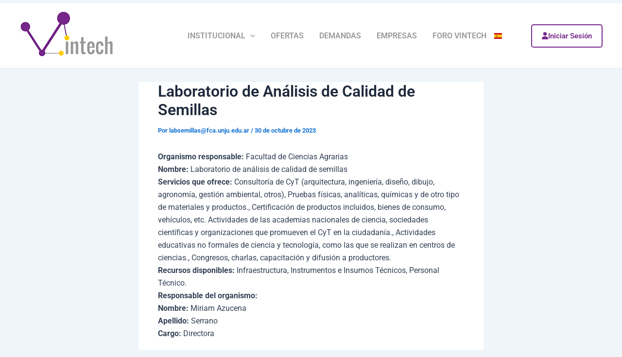

--- FILE ---
content_type: text/html; charset=utf-8
request_url: https://www.google.com/recaptcha/api2/anchor?ar=1&k=6LdXUN0qAAAAAJp9Dz73VXWu0qK9-jnwBlz0Hh14&co=aHR0cHM6Ly92aW50ZWNoLmNpZW5jaWF5dGVjbm9sb2dpYS5qdWp1eS5nb2IuYXI6NDQz&hl=es&v=PoyoqOPhxBO7pBk68S4YbpHZ&size=normal&anchor-ms=20000&execute-ms=30000&cb=a707e6knn8p4
body_size: 49747
content:
<!DOCTYPE HTML><html dir="ltr" lang="es"><head><meta http-equiv="Content-Type" content="text/html; charset=UTF-8">
<meta http-equiv="X-UA-Compatible" content="IE=edge">
<title>reCAPTCHA</title>
<style type="text/css">
/* cyrillic-ext */
@font-face {
  font-family: 'Roboto';
  font-style: normal;
  font-weight: 400;
  font-stretch: 100%;
  src: url(//fonts.gstatic.com/s/roboto/v48/KFO7CnqEu92Fr1ME7kSn66aGLdTylUAMa3GUBHMdazTgWw.woff2) format('woff2');
  unicode-range: U+0460-052F, U+1C80-1C8A, U+20B4, U+2DE0-2DFF, U+A640-A69F, U+FE2E-FE2F;
}
/* cyrillic */
@font-face {
  font-family: 'Roboto';
  font-style: normal;
  font-weight: 400;
  font-stretch: 100%;
  src: url(//fonts.gstatic.com/s/roboto/v48/KFO7CnqEu92Fr1ME7kSn66aGLdTylUAMa3iUBHMdazTgWw.woff2) format('woff2');
  unicode-range: U+0301, U+0400-045F, U+0490-0491, U+04B0-04B1, U+2116;
}
/* greek-ext */
@font-face {
  font-family: 'Roboto';
  font-style: normal;
  font-weight: 400;
  font-stretch: 100%;
  src: url(//fonts.gstatic.com/s/roboto/v48/KFO7CnqEu92Fr1ME7kSn66aGLdTylUAMa3CUBHMdazTgWw.woff2) format('woff2');
  unicode-range: U+1F00-1FFF;
}
/* greek */
@font-face {
  font-family: 'Roboto';
  font-style: normal;
  font-weight: 400;
  font-stretch: 100%;
  src: url(//fonts.gstatic.com/s/roboto/v48/KFO7CnqEu92Fr1ME7kSn66aGLdTylUAMa3-UBHMdazTgWw.woff2) format('woff2');
  unicode-range: U+0370-0377, U+037A-037F, U+0384-038A, U+038C, U+038E-03A1, U+03A3-03FF;
}
/* math */
@font-face {
  font-family: 'Roboto';
  font-style: normal;
  font-weight: 400;
  font-stretch: 100%;
  src: url(//fonts.gstatic.com/s/roboto/v48/KFO7CnqEu92Fr1ME7kSn66aGLdTylUAMawCUBHMdazTgWw.woff2) format('woff2');
  unicode-range: U+0302-0303, U+0305, U+0307-0308, U+0310, U+0312, U+0315, U+031A, U+0326-0327, U+032C, U+032F-0330, U+0332-0333, U+0338, U+033A, U+0346, U+034D, U+0391-03A1, U+03A3-03A9, U+03B1-03C9, U+03D1, U+03D5-03D6, U+03F0-03F1, U+03F4-03F5, U+2016-2017, U+2034-2038, U+203C, U+2040, U+2043, U+2047, U+2050, U+2057, U+205F, U+2070-2071, U+2074-208E, U+2090-209C, U+20D0-20DC, U+20E1, U+20E5-20EF, U+2100-2112, U+2114-2115, U+2117-2121, U+2123-214F, U+2190, U+2192, U+2194-21AE, U+21B0-21E5, U+21F1-21F2, U+21F4-2211, U+2213-2214, U+2216-22FF, U+2308-230B, U+2310, U+2319, U+231C-2321, U+2336-237A, U+237C, U+2395, U+239B-23B7, U+23D0, U+23DC-23E1, U+2474-2475, U+25AF, U+25B3, U+25B7, U+25BD, U+25C1, U+25CA, U+25CC, U+25FB, U+266D-266F, U+27C0-27FF, U+2900-2AFF, U+2B0E-2B11, U+2B30-2B4C, U+2BFE, U+3030, U+FF5B, U+FF5D, U+1D400-1D7FF, U+1EE00-1EEFF;
}
/* symbols */
@font-face {
  font-family: 'Roboto';
  font-style: normal;
  font-weight: 400;
  font-stretch: 100%;
  src: url(//fonts.gstatic.com/s/roboto/v48/KFO7CnqEu92Fr1ME7kSn66aGLdTylUAMaxKUBHMdazTgWw.woff2) format('woff2');
  unicode-range: U+0001-000C, U+000E-001F, U+007F-009F, U+20DD-20E0, U+20E2-20E4, U+2150-218F, U+2190, U+2192, U+2194-2199, U+21AF, U+21E6-21F0, U+21F3, U+2218-2219, U+2299, U+22C4-22C6, U+2300-243F, U+2440-244A, U+2460-24FF, U+25A0-27BF, U+2800-28FF, U+2921-2922, U+2981, U+29BF, U+29EB, U+2B00-2BFF, U+4DC0-4DFF, U+FFF9-FFFB, U+10140-1018E, U+10190-1019C, U+101A0, U+101D0-101FD, U+102E0-102FB, U+10E60-10E7E, U+1D2C0-1D2D3, U+1D2E0-1D37F, U+1F000-1F0FF, U+1F100-1F1AD, U+1F1E6-1F1FF, U+1F30D-1F30F, U+1F315, U+1F31C, U+1F31E, U+1F320-1F32C, U+1F336, U+1F378, U+1F37D, U+1F382, U+1F393-1F39F, U+1F3A7-1F3A8, U+1F3AC-1F3AF, U+1F3C2, U+1F3C4-1F3C6, U+1F3CA-1F3CE, U+1F3D4-1F3E0, U+1F3ED, U+1F3F1-1F3F3, U+1F3F5-1F3F7, U+1F408, U+1F415, U+1F41F, U+1F426, U+1F43F, U+1F441-1F442, U+1F444, U+1F446-1F449, U+1F44C-1F44E, U+1F453, U+1F46A, U+1F47D, U+1F4A3, U+1F4B0, U+1F4B3, U+1F4B9, U+1F4BB, U+1F4BF, U+1F4C8-1F4CB, U+1F4D6, U+1F4DA, U+1F4DF, U+1F4E3-1F4E6, U+1F4EA-1F4ED, U+1F4F7, U+1F4F9-1F4FB, U+1F4FD-1F4FE, U+1F503, U+1F507-1F50B, U+1F50D, U+1F512-1F513, U+1F53E-1F54A, U+1F54F-1F5FA, U+1F610, U+1F650-1F67F, U+1F687, U+1F68D, U+1F691, U+1F694, U+1F698, U+1F6AD, U+1F6B2, U+1F6B9-1F6BA, U+1F6BC, U+1F6C6-1F6CF, U+1F6D3-1F6D7, U+1F6E0-1F6EA, U+1F6F0-1F6F3, U+1F6F7-1F6FC, U+1F700-1F7FF, U+1F800-1F80B, U+1F810-1F847, U+1F850-1F859, U+1F860-1F887, U+1F890-1F8AD, U+1F8B0-1F8BB, U+1F8C0-1F8C1, U+1F900-1F90B, U+1F93B, U+1F946, U+1F984, U+1F996, U+1F9E9, U+1FA00-1FA6F, U+1FA70-1FA7C, U+1FA80-1FA89, U+1FA8F-1FAC6, U+1FACE-1FADC, U+1FADF-1FAE9, U+1FAF0-1FAF8, U+1FB00-1FBFF;
}
/* vietnamese */
@font-face {
  font-family: 'Roboto';
  font-style: normal;
  font-weight: 400;
  font-stretch: 100%;
  src: url(//fonts.gstatic.com/s/roboto/v48/KFO7CnqEu92Fr1ME7kSn66aGLdTylUAMa3OUBHMdazTgWw.woff2) format('woff2');
  unicode-range: U+0102-0103, U+0110-0111, U+0128-0129, U+0168-0169, U+01A0-01A1, U+01AF-01B0, U+0300-0301, U+0303-0304, U+0308-0309, U+0323, U+0329, U+1EA0-1EF9, U+20AB;
}
/* latin-ext */
@font-face {
  font-family: 'Roboto';
  font-style: normal;
  font-weight: 400;
  font-stretch: 100%;
  src: url(//fonts.gstatic.com/s/roboto/v48/KFO7CnqEu92Fr1ME7kSn66aGLdTylUAMa3KUBHMdazTgWw.woff2) format('woff2');
  unicode-range: U+0100-02BA, U+02BD-02C5, U+02C7-02CC, U+02CE-02D7, U+02DD-02FF, U+0304, U+0308, U+0329, U+1D00-1DBF, U+1E00-1E9F, U+1EF2-1EFF, U+2020, U+20A0-20AB, U+20AD-20C0, U+2113, U+2C60-2C7F, U+A720-A7FF;
}
/* latin */
@font-face {
  font-family: 'Roboto';
  font-style: normal;
  font-weight: 400;
  font-stretch: 100%;
  src: url(//fonts.gstatic.com/s/roboto/v48/KFO7CnqEu92Fr1ME7kSn66aGLdTylUAMa3yUBHMdazQ.woff2) format('woff2');
  unicode-range: U+0000-00FF, U+0131, U+0152-0153, U+02BB-02BC, U+02C6, U+02DA, U+02DC, U+0304, U+0308, U+0329, U+2000-206F, U+20AC, U+2122, U+2191, U+2193, U+2212, U+2215, U+FEFF, U+FFFD;
}
/* cyrillic-ext */
@font-face {
  font-family: 'Roboto';
  font-style: normal;
  font-weight: 500;
  font-stretch: 100%;
  src: url(//fonts.gstatic.com/s/roboto/v48/KFO7CnqEu92Fr1ME7kSn66aGLdTylUAMa3GUBHMdazTgWw.woff2) format('woff2');
  unicode-range: U+0460-052F, U+1C80-1C8A, U+20B4, U+2DE0-2DFF, U+A640-A69F, U+FE2E-FE2F;
}
/* cyrillic */
@font-face {
  font-family: 'Roboto';
  font-style: normal;
  font-weight: 500;
  font-stretch: 100%;
  src: url(//fonts.gstatic.com/s/roboto/v48/KFO7CnqEu92Fr1ME7kSn66aGLdTylUAMa3iUBHMdazTgWw.woff2) format('woff2');
  unicode-range: U+0301, U+0400-045F, U+0490-0491, U+04B0-04B1, U+2116;
}
/* greek-ext */
@font-face {
  font-family: 'Roboto';
  font-style: normal;
  font-weight: 500;
  font-stretch: 100%;
  src: url(//fonts.gstatic.com/s/roboto/v48/KFO7CnqEu92Fr1ME7kSn66aGLdTylUAMa3CUBHMdazTgWw.woff2) format('woff2');
  unicode-range: U+1F00-1FFF;
}
/* greek */
@font-face {
  font-family: 'Roboto';
  font-style: normal;
  font-weight: 500;
  font-stretch: 100%;
  src: url(//fonts.gstatic.com/s/roboto/v48/KFO7CnqEu92Fr1ME7kSn66aGLdTylUAMa3-UBHMdazTgWw.woff2) format('woff2');
  unicode-range: U+0370-0377, U+037A-037F, U+0384-038A, U+038C, U+038E-03A1, U+03A3-03FF;
}
/* math */
@font-face {
  font-family: 'Roboto';
  font-style: normal;
  font-weight: 500;
  font-stretch: 100%;
  src: url(//fonts.gstatic.com/s/roboto/v48/KFO7CnqEu92Fr1ME7kSn66aGLdTylUAMawCUBHMdazTgWw.woff2) format('woff2');
  unicode-range: U+0302-0303, U+0305, U+0307-0308, U+0310, U+0312, U+0315, U+031A, U+0326-0327, U+032C, U+032F-0330, U+0332-0333, U+0338, U+033A, U+0346, U+034D, U+0391-03A1, U+03A3-03A9, U+03B1-03C9, U+03D1, U+03D5-03D6, U+03F0-03F1, U+03F4-03F5, U+2016-2017, U+2034-2038, U+203C, U+2040, U+2043, U+2047, U+2050, U+2057, U+205F, U+2070-2071, U+2074-208E, U+2090-209C, U+20D0-20DC, U+20E1, U+20E5-20EF, U+2100-2112, U+2114-2115, U+2117-2121, U+2123-214F, U+2190, U+2192, U+2194-21AE, U+21B0-21E5, U+21F1-21F2, U+21F4-2211, U+2213-2214, U+2216-22FF, U+2308-230B, U+2310, U+2319, U+231C-2321, U+2336-237A, U+237C, U+2395, U+239B-23B7, U+23D0, U+23DC-23E1, U+2474-2475, U+25AF, U+25B3, U+25B7, U+25BD, U+25C1, U+25CA, U+25CC, U+25FB, U+266D-266F, U+27C0-27FF, U+2900-2AFF, U+2B0E-2B11, U+2B30-2B4C, U+2BFE, U+3030, U+FF5B, U+FF5D, U+1D400-1D7FF, U+1EE00-1EEFF;
}
/* symbols */
@font-face {
  font-family: 'Roboto';
  font-style: normal;
  font-weight: 500;
  font-stretch: 100%;
  src: url(//fonts.gstatic.com/s/roboto/v48/KFO7CnqEu92Fr1ME7kSn66aGLdTylUAMaxKUBHMdazTgWw.woff2) format('woff2');
  unicode-range: U+0001-000C, U+000E-001F, U+007F-009F, U+20DD-20E0, U+20E2-20E4, U+2150-218F, U+2190, U+2192, U+2194-2199, U+21AF, U+21E6-21F0, U+21F3, U+2218-2219, U+2299, U+22C4-22C6, U+2300-243F, U+2440-244A, U+2460-24FF, U+25A0-27BF, U+2800-28FF, U+2921-2922, U+2981, U+29BF, U+29EB, U+2B00-2BFF, U+4DC0-4DFF, U+FFF9-FFFB, U+10140-1018E, U+10190-1019C, U+101A0, U+101D0-101FD, U+102E0-102FB, U+10E60-10E7E, U+1D2C0-1D2D3, U+1D2E0-1D37F, U+1F000-1F0FF, U+1F100-1F1AD, U+1F1E6-1F1FF, U+1F30D-1F30F, U+1F315, U+1F31C, U+1F31E, U+1F320-1F32C, U+1F336, U+1F378, U+1F37D, U+1F382, U+1F393-1F39F, U+1F3A7-1F3A8, U+1F3AC-1F3AF, U+1F3C2, U+1F3C4-1F3C6, U+1F3CA-1F3CE, U+1F3D4-1F3E0, U+1F3ED, U+1F3F1-1F3F3, U+1F3F5-1F3F7, U+1F408, U+1F415, U+1F41F, U+1F426, U+1F43F, U+1F441-1F442, U+1F444, U+1F446-1F449, U+1F44C-1F44E, U+1F453, U+1F46A, U+1F47D, U+1F4A3, U+1F4B0, U+1F4B3, U+1F4B9, U+1F4BB, U+1F4BF, U+1F4C8-1F4CB, U+1F4D6, U+1F4DA, U+1F4DF, U+1F4E3-1F4E6, U+1F4EA-1F4ED, U+1F4F7, U+1F4F9-1F4FB, U+1F4FD-1F4FE, U+1F503, U+1F507-1F50B, U+1F50D, U+1F512-1F513, U+1F53E-1F54A, U+1F54F-1F5FA, U+1F610, U+1F650-1F67F, U+1F687, U+1F68D, U+1F691, U+1F694, U+1F698, U+1F6AD, U+1F6B2, U+1F6B9-1F6BA, U+1F6BC, U+1F6C6-1F6CF, U+1F6D3-1F6D7, U+1F6E0-1F6EA, U+1F6F0-1F6F3, U+1F6F7-1F6FC, U+1F700-1F7FF, U+1F800-1F80B, U+1F810-1F847, U+1F850-1F859, U+1F860-1F887, U+1F890-1F8AD, U+1F8B0-1F8BB, U+1F8C0-1F8C1, U+1F900-1F90B, U+1F93B, U+1F946, U+1F984, U+1F996, U+1F9E9, U+1FA00-1FA6F, U+1FA70-1FA7C, U+1FA80-1FA89, U+1FA8F-1FAC6, U+1FACE-1FADC, U+1FADF-1FAE9, U+1FAF0-1FAF8, U+1FB00-1FBFF;
}
/* vietnamese */
@font-face {
  font-family: 'Roboto';
  font-style: normal;
  font-weight: 500;
  font-stretch: 100%;
  src: url(//fonts.gstatic.com/s/roboto/v48/KFO7CnqEu92Fr1ME7kSn66aGLdTylUAMa3OUBHMdazTgWw.woff2) format('woff2');
  unicode-range: U+0102-0103, U+0110-0111, U+0128-0129, U+0168-0169, U+01A0-01A1, U+01AF-01B0, U+0300-0301, U+0303-0304, U+0308-0309, U+0323, U+0329, U+1EA0-1EF9, U+20AB;
}
/* latin-ext */
@font-face {
  font-family: 'Roboto';
  font-style: normal;
  font-weight: 500;
  font-stretch: 100%;
  src: url(//fonts.gstatic.com/s/roboto/v48/KFO7CnqEu92Fr1ME7kSn66aGLdTylUAMa3KUBHMdazTgWw.woff2) format('woff2');
  unicode-range: U+0100-02BA, U+02BD-02C5, U+02C7-02CC, U+02CE-02D7, U+02DD-02FF, U+0304, U+0308, U+0329, U+1D00-1DBF, U+1E00-1E9F, U+1EF2-1EFF, U+2020, U+20A0-20AB, U+20AD-20C0, U+2113, U+2C60-2C7F, U+A720-A7FF;
}
/* latin */
@font-face {
  font-family: 'Roboto';
  font-style: normal;
  font-weight: 500;
  font-stretch: 100%;
  src: url(//fonts.gstatic.com/s/roboto/v48/KFO7CnqEu92Fr1ME7kSn66aGLdTylUAMa3yUBHMdazQ.woff2) format('woff2');
  unicode-range: U+0000-00FF, U+0131, U+0152-0153, U+02BB-02BC, U+02C6, U+02DA, U+02DC, U+0304, U+0308, U+0329, U+2000-206F, U+20AC, U+2122, U+2191, U+2193, U+2212, U+2215, U+FEFF, U+FFFD;
}
/* cyrillic-ext */
@font-face {
  font-family: 'Roboto';
  font-style: normal;
  font-weight: 900;
  font-stretch: 100%;
  src: url(//fonts.gstatic.com/s/roboto/v48/KFO7CnqEu92Fr1ME7kSn66aGLdTylUAMa3GUBHMdazTgWw.woff2) format('woff2');
  unicode-range: U+0460-052F, U+1C80-1C8A, U+20B4, U+2DE0-2DFF, U+A640-A69F, U+FE2E-FE2F;
}
/* cyrillic */
@font-face {
  font-family: 'Roboto';
  font-style: normal;
  font-weight: 900;
  font-stretch: 100%;
  src: url(//fonts.gstatic.com/s/roboto/v48/KFO7CnqEu92Fr1ME7kSn66aGLdTylUAMa3iUBHMdazTgWw.woff2) format('woff2');
  unicode-range: U+0301, U+0400-045F, U+0490-0491, U+04B0-04B1, U+2116;
}
/* greek-ext */
@font-face {
  font-family: 'Roboto';
  font-style: normal;
  font-weight: 900;
  font-stretch: 100%;
  src: url(//fonts.gstatic.com/s/roboto/v48/KFO7CnqEu92Fr1ME7kSn66aGLdTylUAMa3CUBHMdazTgWw.woff2) format('woff2');
  unicode-range: U+1F00-1FFF;
}
/* greek */
@font-face {
  font-family: 'Roboto';
  font-style: normal;
  font-weight: 900;
  font-stretch: 100%;
  src: url(//fonts.gstatic.com/s/roboto/v48/KFO7CnqEu92Fr1ME7kSn66aGLdTylUAMa3-UBHMdazTgWw.woff2) format('woff2');
  unicode-range: U+0370-0377, U+037A-037F, U+0384-038A, U+038C, U+038E-03A1, U+03A3-03FF;
}
/* math */
@font-face {
  font-family: 'Roboto';
  font-style: normal;
  font-weight: 900;
  font-stretch: 100%;
  src: url(//fonts.gstatic.com/s/roboto/v48/KFO7CnqEu92Fr1ME7kSn66aGLdTylUAMawCUBHMdazTgWw.woff2) format('woff2');
  unicode-range: U+0302-0303, U+0305, U+0307-0308, U+0310, U+0312, U+0315, U+031A, U+0326-0327, U+032C, U+032F-0330, U+0332-0333, U+0338, U+033A, U+0346, U+034D, U+0391-03A1, U+03A3-03A9, U+03B1-03C9, U+03D1, U+03D5-03D6, U+03F0-03F1, U+03F4-03F5, U+2016-2017, U+2034-2038, U+203C, U+2040, U+2043, U+2047, U+2050, U+2057, U+205F, U+2070-2071, U+2074-208E, U+2090-209C, U+20D0-20DC, U+20E1, U+20E5-20EF, U+2100-2112, U+2114-2115, U+2117-2121, U+2123-214F, U+2190, U+2192, U+2194-21AE, U+21B0-21E5, U+21F1-21F2, U+21F4-2211, U+2213-2214, U+2216-22FF, U+2308-230B, U+2310, U+2319, U+231C-2321, U+2336-237A, U+237C, U+2395, U+239B-23B7, U+23D0, U+23DC-23E1, U+2474-2475, U+25AF, U+25B3, U+25B7, U+25BD, U+25C1, U+25CA, U+25CC, U+25FB, U+266D-266F, U+27C0-27FF, U+2900-2AFF, U+2B0E-2B11, U+2B30-2B4C, U+2BFE, U+3030, U+FF5B, U+FF5D, U+1D400-1D7FF, U+1EE00-1EEFF;
}
/* symbols */
@font-face {
  font-family: 'Roboto';
  font-style: normal;
  font-weight: 900;
  font-stretch: 100%;
  src: url(//fonts.gstatic.com/s/roboto/v48/KFO7CnqEu92Fr1ME7kSn66aGLdTylUAMaxKUBHMdazTgWw.woff2) format('woff2');
  unicode-range: U+0001-000C, U+000E-001F, U+007F-009F, U+20DD-20E0, U+20E2-20E4, U+2150-218F, U+2190, U+2192, U+2194-2199, U+21AF, U+21E6-21F0, U+21F3, U+2218-2219, U+2299, U+22C4-22C6, U+2300-243F, U+2440-244A, U+2460-24FF, U+25A0-27BF, U+2800-28FF, U+2921-2922, U+2981, U+29BF, U+29EB, U+2B00-2BFF, U+4DC0-4DFF, U+FFF9-FFFB, U+10140-1018E, U+10190-1019C, U+101A0, U+101D0-101FD, U+102E0-102FB, U+10E60-10E7E, U+1D2C0-1D2D3, U+1D2E0-1D37F, U+1F000-1F0FF, U+1F100-1F1AD, U+1F1E6-1F1FF, U+1F30D-1F30F, U+1F315, U+1F31C, U+1F31E, U+1F320-1F32C, U+1F336, U+1F378, U+1F37D, U+1F382, U+1F393-1F39F, U+1F3A7-1F3A8, U+1F3AC-1F3AF, U+1F3C2, U+1F3C4-1F3C6, U+1F3CA-1F3CE, U+1F3D4-1F3E0, U+1F3ED, U+1F3F1-1F3F3, U+1F3F5-1F3F7, U+1F408, U+1F415, U+1F41F, U+1F426, U+1F43F, U+1F441-1F442, U+1F444, U+1F446-1F449, U+1F44C-1F44E, U+1F453, U+1F46A, U+1F47D, U+1F4A3, U+1F4B0, U+1F4B3, U+1F4B9, U+1F4BB, U+1F4BF, U+1F4C8-1F4CB, U+1F4D6, U+1F4DA, U+1F4DF, U+1F4E3-1F4E6, U+1F4EA-1F4ED, U+1F4F7, U+1F4F9-1F4FB, U+1F4FD-1F4FE, U+1F503, U+1F507-1F50B, U+1F50D, U+1F512-1F513, U+1F53E-1F54A, U+1F54F-1F5FA, U+1F610, U+1F650-1F67F, U+1F687, U+1F68D, U+1F691, U+1F694, U+1F698, U+1F6AD, U+1F6B2, U+1F6B9-1F6BA, U+1F6BC, U+1F6C6-1F6CF, U+1F6D3-1F6D7, U+1F6E0-1F6EA, U+1F6F0-1F6F3, U+1F6F7-1F6FC, U+1F700-1F7FF, U+1F800-1F80B, U+1F810-1F847, U+1F850-1F859, U+1F860-1F887, U+1F890-1F8AD, U+1F8B0-1F8BB, U+1F8C0-1F8C1, U+1F900-1F90B, U+1F93B, U+1F946, U+1F984, U+1F996, U+1F9E9, U+1FA00-1FA6F, U+1FA70-1FA7C, U+1FA80-1FA89, U+1FA8F-1FAC6, U+1FACE-1FADC, U+1FADF-1FAE9, U+1FAF0-1FAF8, U+1FB00-1FBFF;
}
/* vietnamese */
@font-face {
  font-family: 'Roboto';
  font-style: normal;
  font-weight: 900;
  font-stretch: 100%;
  src: url(//fonts.gstatic.com/s/roboto/v48/KFO7CnqEu92Fr1ME7kSn66aGLdTylUAMa3OUBHMdazTgWw.woff2) format('woff2');
  unicode-range: U+0102-0103, U+0110-0111, U+0128-0129, U+0168-0169, U+01A0-01A1, U+01AF-01B0, U+0300-0301, U+0303-0304, U+0308-0309, U+0323, U+0329, U+1EA0-1EF9, U+20AB;
}
/* latin-ext */
@font-face {
  font-family: 'Roboto';
  font-style: normal;
  font-weight: 900;
  font-stretch: 100%;
  src: url(//fonts.gstatic.com/s/roboto/v48/KFO7CnqEu92Fr1ME7kSn66aGLdTylUAMa3KUBHMdazTgWw.woff2) format('woff2');
  unicode-range: U+0100-02BA, U+02BD-02C5, U+02C7-02CC, U+02CE-02D7, U+02DD-02FF, U+0304, U+0308, U+0329, U+1D00-1DBF, U+1E00-1E9F, U+1EF2-1EFF, U+2020, U+20A0-20AB, U+20AD-20C0, U+2113, U+2C60-2C7F, U+A720-A7FF;
}
/* latin */
@font-face {
  font-family: 'Roboto';
  font-style: normal;
  font-weight: 900;
  font-stretch: 100%;
  src: url(//fonts.gstatic.com/s/roboto/v48/KFO7CnqEu92Fr1ME7kSn66aGLdTylUAMa3yUBHMdazQ.woff2) format('woff2');
  unicode-range: U+0000-00FF, U+0131, U+0152-0153, U+02BB-02BC, U+02C6, U+02DA, U+02DC, U+0304, U+0308, U+0329, U+2000-206F, U+20AC, U+2122, U+2191, U+2193, U+2212, U+2215, U+FEFF, U+FFFD;
}

</style>
<link rel="stylesheet" type="text/css" href="https://www.gstatic.com/recaptcha/releases/PoyoqOPhxBO7pBk68S4YbpHZ/styles__ltr.css">
<script nonce="YuKJtahKetmfQYnTbJJvhw" type="text/javascript">window['__recaptcha_api'] = 'https://www.google.com/recaptcha/api2/';</script>
<script type="text/javascript" src="https://www.gstatic.com/recaptcha/releases/PoyoqOPhxBO7pBk68S4YbpHZ/recaptcha__es.js" nonce="YuKJtahKetmfQYnTbJJvhw">
      
    </script></head>
<body><div id="rc-anchor-alert" class="rc-anchor-alert"></div>
<input type="hidden" id="recaptcha-token" value="[base64]">
<script type="text/javascript" nonce="YuKJtahKetmfQYnTbJJvhw">
      recaptcha.anchor.Main.init("[\x22ainput\x22,[\x22bgdata\x22,\x22\x22,\[base64]/[base64]/[base64]/ZyhXLGgpOnEoW04sMjEsbF0sVywwKSxoKSxmYWxzZSxmYWxzZSl9Y2F0Y2goayl7RygzNTgsVyk/[base64]/[base64]/[base64]/[base64]/[base64]/[base64]/[base64]/bmV3IEJbT10oRFswXSk6dz09Mj9uZXcgQltPXShEWzBdLERbMV0pOnc9PTM/bmV3IEJbT10oRFswXSxEWzFdLERbMl0pOnc9PTQ/[base64]/[base64]/[base64]/[base64]/[base64]\\u003d\x22,\[base64]\\u003d\\u003d\x22,\x22bFdqTV7ChlDCjh7Cl8KfwoLDicOBO8OrTsO9wokHJcKFwpBLw7h7woBOwoRkO8Ozw6DCtiHClMK4RXcXGMKLwpbDtApDwoNgcMKNAsOnQxjCgXR8LlPCuhNbw5YUQsKwE8KDw6nDnW3ClQbDqsK7ecO9wq7CpW/CjXjCsEPChA5aKsKjwrHCnCU+wr9fw6zCullADXseBA08wrjDozbDjcOZSh7CtsOqWBdNwoY9wqN6wpFgwr3DjGgJw7LDvSXCn8OvAX/CsC4pwpzClDgQA0TCrAYUcMOEUUjCgHEbw5TDqsKkwpIddVbCs2cLM8KHFcOvwoTDkDDCuFDDqMOmRMKcw6jCi8O7w7V3Cx/[base64]/aCVlWsKSw43Cjj3Drwpxw7BkfcKgw4fDqsOew4dpbcOuw7LCqXHCkHwMQ3A5w4B3FkPCg8Klw6VuHR5cXnUzwo9qw5kYFcKKMBFBwpwWw4l2exfDrMOlwr9Ow6bDmmFaSsO/[base64]/DgMKlwocbRi3DtMOgVcOQbsOAw7kQw4kQIwnDv8OLLsO0GMOHCnrDjX0Ow4LClcOwTFrCi07DlTNlw5/CgDU/BcOMJcO1wpbCrEIMwr3Di1nDi0rCi3nDl3jCsSzDocK/wr8RecK0YmPDlhvCk8O7f8O9C2bDnWnCjGHDkQPCjsO7BwJtwqx7w5DDrcK9w4rDhT7CvcObw4fCrcOkWQbChzbDgcOBEMKgUcOiRsKyXsKiwrHDrcO/w751ZmfCni/[base64]/[base64]/w4p3woXDg8O+acKhdMOsfkQMwqTDucK2w6XCisOrwqRMw4TDmcOAHSMRAsKuEcOzK38rwrTDtMOcBsONXBE4w6XClVHDrFh2CsKxfQdmwrbCuMKvw7jDqX9zwrEpwoHDon7CmC3CscOiwqjCqy96F8KHwqjCnSXCnB8Swr5iwr/DqMOJEQlGw6w+woTDnMOow4RACk7DlsO7KcO0LcKiDXxFFyMTO8OGw7QBATDCi8KqYcKGZ8Ktw6XCpcOUwqgub8KcE8K/C25KUMKeXMKAA8KUw6gWGcO8wqrDpsOgYXTDln/Dv8KNCcK5wrEdw6bDs8Odw5rCu8KoIXrDocO6LXTDhsKkw7DDk8KbT0rCmMKvfcKBwrcqw6DCvcKVQRHCqlolfMKVwq/DvRnCh0YETjjDlsKIQ0nCsHzCgMO6CzInGWPDpD/CtsKeezXDllfDrMOrZ8Okw4MIw5TCm8OcwqlQw7XDswNtwrzCoVbCiB7Dv8KEw4UdLyLCjcODwobCsT/[base64]/CgHVUw6F+UEUBwo55wqEwH3MfLsKMBsODw5TDt8KSInjCox5xUgbDji7CtlzCiMKUQsK8c3/DsStvTcK/wr3DqcKRw5g2fGZPwr40QgnCq0JCwpd0w5NwworCo1PDvsO9wrvDjGXDmX1swpjDqMKRX8OWOk3Dl8Kjw5YXwpnCqUoPe8KzM8KYwrknw5g/wpc/JcK9YgQ9wojDi8KBw4fCsmLDo8K+wpUEw5gQYks8wowtKnV0dsK3wo/[base64]/RMKlfsK9w6FAMcOmMQzCinp7GTTDj8OAL8KzSVQJEB3DscOfBmvCkWbCk1nDpWQvwpbDnsOwZsOcwpTDm8Krw4/Dp1Ysw7vCrjXDmAzCpQNzw7YIw57DgsOhwp/[base64]/[base64]/DjkTBMOQwo3DjMK1wpHCiEXDmcOdPcKIw4jDsMKaJcKsX8K3w41yHGs+w6zCuVzCg8OrX1XCl37Cg38bw6jDgR9secKpwrzCrmXCozchw6c1wqPChWXCihzDl3bDhsKITMOdwpRNNMOcKljCvsOyw7rDq3oqAsOUw4DDi3jCjSJifcOETnTDmcOKUCbCl2/Dn8KUFsK5wrF/In7ChhjCrGkYw47DsgbDjcOkwrJTFyhsGTJgG1ktb8OPw70cV2XDp8OLw7nDiMOswrbDt2TDuMKxw7zDrcOBwq8XYXfDomYGw4rDssOZAMO7w7LDvz7CiEQtw54Mwqh1bcOiwoHCjsO+SRVOJSDCnGt5wp/Dh8KMw7RQQmDDqW4gw61zRcOqw4TClHUWw5x/XcKIwrgbwpoMeSZSw4w9cBcNKxDCisONw7xsw5fCjHxUBcOgTcOewqFtKhnCgHwgw4I3B8OHwrNRPG/CjMOCwpUgby0Gw67CsAsvBXNawqVCfcO6d8OsMCFAYMODejvDvHHDuxwcHBNrWsOMw73CsBRDw44dLkYBwoh/PGHCoQzCmMORcnJjdcOEB8Otw54nw7fDoMK9YXFmw53CmghwwpomOcO1djQUMxMofcKdw5/Ci8KiwqvDicO/w5ldw4dHdCbDq8KENUjCkSlSwr55U8KiwrfCicK1w7nDjsOvwpA3wpUAw7/[base64]/w73DlsK3TsKWTH0qdsOGw4rCpsK8w4vDkcK8wo3CjsO8K8KucxPCtlTDs8OtwrrClMOBw7TCr8OUFsOmw5g6DzlsJXzCssO5LMKQw6NZw5A/[base64]/DhmsXXnHDqcO9wqluJF/DoVRMOkUXwqBpw7TCjExWbMOFw4BReMKaSCcww6EAUMKLwrJbwql+Bkh4dcOjwr9EWkDDjcK9D8Kxw6AgBsO6wrgObDXDil3CiEfCrgnDkzVtw44vBcO5wq8jw44JRUfCjcO/GcKJwqfDu0TDiEFSw4zDtyrDkEHCosO1w4TChBg0XV/[base64]/DhTFIwoTDmj3CiiXDk8KYd8KFJVPClMOSw6fDjH7DtREPwo1YwqTDj8K9CcKfcMO8WcOlw696w59lwpk5woI8w6DDilbDm8KBwojDrsOnw7jDgMOzw6tgDwfDiiR5w5wqF8O+w6g/TMO4YiVdwrkWw4FNwqTDgyfDgQjDgQPDvEAyZi1VHsKfZhPCtcOfwoFyBsOZKMOUw4bCjkrCqsOFW8OfwocOw5wSDgwcw61Vwqg/HcOdf8OOfEliw4TDksKPwojCmMOnKMOww7fDtsOEQsKQIE/CowvCuCfDvjfDvMOmw7vDqsO/w6TDjiRmO3MyJcK5wrHCswt3w5ZrZSjDqyDDqsOywrLDkRPDlVjClcKHw77Dg8Kjw6DDhTx4D8OoUMK9RHLCixzCuWbClcOkHT/DrjFRwpIOw4fCjMKOV1hWwppjw6PCsnzCmQjDojHCu8OjdzvDsEo4PBgLw4ROwoHCmsOtc01Qw4AINF04eU1MLjrDrsO4wojDt1bCt3pLPRpYwqjDrUvDuj/CgcK0C1/Cr8O1Z0DDvcKqGG1YLRhPWW9YYhXDtz9pw6xZwo0yTcOkdcKGw5fDlFIXbsORbk3DrMKXwrfCocKow5HDh8OWw4LDhTnDs8K9acKkwqhNw6DCmm3DjQHDplAbw59IQMO/D2jDqcOyw5ZHZsO4RWDCiFI6w7nDlMKdfsKnwqAzWcOGwrgAI8Kfw4phVsKPM8K6PAhDw5HDgCzDssKWHcKywrXCpMOxwoVMw5nCuUrCmsOyw5fDh0TCpcKNw6luwpvDrToFw4pGLELDgcKzwqXCuA0SdMOJQ8OtBkZhZWDDq8Kbw7/Cp8K4w6sKwr7DmsOJbR03wqHCl3vCgsKYwq8LEMKuw5TDr8KENg/DmMKFVHnDnzslwqzDkCIKw5pFwpQtwo1/w6HDqcOwNMKNw4N5aDIcUMOzw4xQw5E9dSccOyPDimrChERYw6TDixxHFE0/w71nw7jDuMO5DcK+w4/CpsOxL8OkNsOowr8Aw77CpGdJwptSwpJBTcOpwpHCm8ONW3fCm8OwwoZEI8ORwoLCrcKFIcORwoRvai/Do3w3wovCnDrDj8OcM8O6KRJfw5/CgC8bwoplRcK+aRDDr8O4w5h+wqjCvcK2CcO2w7FLacKGI8OdwqQ0wpt5wrrDssOpwp58w7HCk8K/w7LDi8OEQMKyw4gdawx8YsK+dXXCjnLCpD7Dp8OlfHYJwo5nw7kvw7vCkyZjw6HCvcKqwocQAsOHw67CtEUgwqRrFXDDimdcw5dMEkBkRQHCvCd/KhlTwo1RwrZ5w7/ChsKgw4TCvELDkAR6w6/CtkF1VwHCgcOvdxY4w4F7WRTCmcO6worDklTDlcKCwp9Zw7rDqsODEcKHw6F0wpfDt8ORZ8KQDsKBw7bCtBzCgMOpTMKnw4hJw4EEO8O5w7ddw6cMwr/DmR3DrVHDsAM/[base64]/Dm8O0OcKXccK3CDsjw4J3w6DDlztOecO2wo8ywp3DgMKBPyrCi8OowrdkJ1TCmiFZwoTDtH/DvsOaLMOed8OhK8KeHzfDrxw4H8KyN8OmwrzDo1puOcODwr9ILgzCucOQwrnDnMOyEBFuwoDCj0rDtgU7w60rw40bwpLCnRQ/w4sAwrcSw6HCgMKXwrNMFg0pE3MrW2HCuWXDrMO7wpdlw7xhCMOEwplNbRJ+w6ckw7zDnsOxwppGWlrDmcKsK8OVRsO/w6bCqMOPRmDDlQB2CcOAUcKawpXCmnlzNToLQMOcd8K6WMKNw54swqXCnsKjBA7CuMKxwqFhwpMTw7TCpGY4w4kEeS8tw53CkGEWI3srw7DDmgdMQxTDpMOgf0XDnMKrw5IHw7ZYTsO/[base64]/DlMOvw4vDtcKJfMKpKcOCw7liwrEEEV5jZMOZHcO/wrYTX35pMhIDQ8K3OVVqXSrDv8K3wp89wpADVg/DmMKaJ8O7DsKKwrnDm8KrKAJQw4bCjVZIwp1JIMKGcMKKw5zCrVvCl8K1ccKgwowZVDvDi8Kbw619w5Myw5jCsMOtR8KcaCFxQ8K4w6nCusONwrsddMOOw4TClMKoYQRGccOtw4wbwqQBasOmw5Ffw743X8Ovwp0Dwo15U8O/wrw/w7HDmQLDkmjCsMKQw4Y5w6XCjBbDhE4tVMOrw7szwpjCqsKqwoXCiHPDncKcw6d8RRDCrcOiw7rCg2DDhMO6wrLDjgzCjsK2JsOzeHQGPFzDikfDr8KaacKyKcKeYW10QTo9w6Efw6PCmMOQMsOnPsKxw6dmVwN0wol/LD/DlSdWSVvCgBfCocKLwrrDqcOzw7xTChHCjsKsw7/DiToSw6MXUcOcw5vCiUTCkCVpZMOvw5IPYUMQOsKrH8KxGW3DgRXCokAfw53Cg3xnw5DDlwNTw6bDiwkHVhg2P2/CjcKcUSh2acKvQwoHw5cICzVjZE5xD1cTw4XDocKlwqjDhXHDvQRKw7wVw57CoRvCncOKw7gsJAYVO8Ohw4XDgRBFw5/CscKaZlTDn8K9McOZwqtMwqXDgWZEZzUsKW3CiVhmKsOqwpEtw7h7w59KwrrClsOUw51tV0wPJsKgw5AQdsKEYsOKMxjDoRk7w5LCmkDDuMKefFTDlMK4wq7CqUA/wrrCi8KzTMO4wq/DmkgEDCXCm8KTwqDCk8K1OW15RAtzT8KwwrXCo8KEwqHChnPDtBTDlMKBw6fDkH5SbMKETsOTd1txUMOgwqc/wr4GQm3Dp8ODSCZ2C8K5wr/Cvylgw7Q1N38mGVXCsmDClcO/w4LDs8O2MBDDgsK2w6LCmsKtdgdyN1vCk8O4bR3Cjl0Qw71/w7NFC1nCpsOBw6ZyInVrLMKiw4VjCsK9wplSK3AmMCTDpwQzZcOpw7ZRwojCuSLCg8OWwp5pf8KbYX0pEFMmwq3DucOfQ8Osw6rDgTpdemDCm0wTwpJvw4HCsm9aDBxGwqnCkQ83XUc9KcOdE8Oqw5c5w63DtQjDuEVqw7HDgWoiw4vCgRk2GMO/woR2w6TDq8O1w4TCqsKsNcO/w4nDkEkew5xWw7U8AcKPasKdwp05RcOswoU8wrYAR8OCw7UXGTPCjcODwpA5woAZTMKjEsOJwrXCicOeHRB5UD7CmATCqwrDlsKzcMOPwrvCncO/KicvHTnCkSUUJwhkPsKww7UtwqgXZWkCFsOiwpkkd8OxwolrYsOCw4Yrw5XCiDzCoioLF8OmwqLCnsK6w4LDgcOBw6DDhMK2w7XCrcK6wpFjw6ZtAMOOT8KIw6BAw6zClCFuNB8TdsKnUxJwPsK+I3DCthpzcggnwqXCusK9w5zCjsK/NcOzVsKsJiMGw6ElwqvDg3ZhRMKuWALDnXTCmMKEAULCncKPBsOtdC1XEsOUfsOKOGHChRx/wrZuwr8NXsK7wpbCmMKTwp/CocOqw5MYwq1uw7LCq1vCucO6wrDCtwTDusOMwpAbQcK2Cx/CicORAsKTcsKQwrbCkzPCrMKaSMOIGloFwrDDrsOcw74MH8K3w6fCqE3CisKyBsOaw5Fcw4/CtMKDwr3CmC0FwpAow4rDm8OBH8Kww5rCi8O5VcO5FB1lwqJlwo5ewrPDvCPCrcOgBz4Nw7TDocKGUWQ7wpDClsOpw7gVwpzDn8O6w7zDhTNKS0/[base64]/CjzY/CcOLIxvDvAxJw6fCscOpUMOlwpfDiQrDk8KhwopjEcKXwoLDg8OEYQ08ZcOTw6HClj0sYEdOw5LDocONw6geYm7CgcOqw7jDjsKOwofCvDUYw5luw5/DtzLDiMK7QE9PeWlfw5VMY8KbwotyY2LDjMOKwozDqVsjOMKCJMKpw4MIw55uP8K9H2vDlg4+J8OVw6JfwpI/E1ZOwqY4bnvClzTDqMK8w5p8E8K8K2rDnsO1w6vCnxbCucKgw5jDuMOiQ8O4LU/CrMKMw7bCmEQiZn7CoEbDrRXDhsKSc3ZMWcKpHMOWC34/IGslw7FJRR/ChS5bXmZlB8OwQjnCtcOawprDjAQzFcOdZQ/[base64]/DpCR7wpHCngTCg8ONHF0Jw506A2sFw5HCkMOGG1LDl2ErUcOzCMKHCsKiQsKiwpYywpnCryMPHGvDn2bDkFTCgXlqCcK4w4V6UsKMJl4ow4zDrMKzIwYXU8Ohe8KbwqLDuHzCrywWaU05wrzCilLDpE7DhmxVKgBpwq/ChF/[base64]/CiT/DjQPChsK4UF3DnMOLccODw6xVTCttd1LDksOFTmvDtko5Ij1FJlLDsWzDvMKpQcOAH8KNc1/DnjLCkhvCvFJLwr5yGsO4AsKMw6/CiWtKFCvCg8KoayNxw7Ytwrw2w4pjS3Mzw688IUrDoQzDsm4Iw4TCvcKHw4Eaw7PDhMKnYko6DMKXTMOIw7xOR8OtwodAT29nw5/CrxxnY8KcW8OkI8OrwqRRZcKQwovDui4yMUBSWMOgX8KRw5k+bk/DkGx9MMOdwofClW3DvwUiwp3Dr1jDj8KRw7jDqE0RBUB9LMO0wpkIHcK2wqTDlsKewrnDk0A5w4p3L3k0SsKUw47CvnIxTcK1wrDCk0dQHHnCszcXQcOxAMKqU0HCnsOgbsKNw4wZwp7DsTjDhQp7HwVfCH/DgMOYKGXDtMKQOcKXFkVEFMKcw7N0U8Klw7UWw5vChEXCn8KUaHzCux/DsF7Dp8KNw5Zsb8KlworDncO/GcOxw7nDlMKfwqt/woPDn8OOJzsWwpHDj1s6bRfCosOjFsO9bSUXQcKXPcKlWVUvw4kWEx7CrQjDqXHCgMKcSMOEU8K9w7pKTlRnw41RPMO+Uyp7Yw7CjMK1w6QlBndMwrh6wqHDkB/Cs8Onw7DDlmcSDisKen9Iw4pGwpV5w4AYOcO/ccOMVMKfB1IaGTjCt3A2UcOGZhgJwqXCqAFowoPDhmrClHPCncKwwqfCusOHGMOIVMKXHiTDt27CkcOmw7XDs8KSERvChcOcY8Knwq7DghTDhMKeQsKaPkpPbCRrBcOdw7bChF/Cm8KFPMOuw6fDnSnDlcKPw44jw4ILwqQkNsOUdTnDl8KpwqDCicOBw4xBwqo+K0DDtXUoGcO6w7HCtD/DmsOOX8OUUcKjw69kw5vDownDvkZ4dcO1ccOBKBAsMcKyZsO+wrEZN8OLaX3DiMKtw5bDu8KVS1/Di2c1ZcORBmLDlsODw6kDwqhiOmw2R8K/e8KIw6bCpcKQw7bCncOiw6HChnrDr8KZwqBdEBnCkU/[base64]/woJFLR0mwpxEwpt5RzXDtXxkJcOaw7IOw7XDh8KUHcOmWcOSwpnDpMKdXTNKw7bDqcO3w4Zxw5bDsCHCr8OwwopMwoJNwozCsMOrw7RlEB/Cn3sWwplHwq3DlcOGwq08AFtywplhw57DryfCtMOCw4B5wqpKwrdbTsOUwrjDrwlKwohgMWs2wpvDr1LCgVVVw7sTwozDm23ChTDDocO/w4lxE8OKw67ClxEiOsOGwqI9w7Z0D8KyScKqwqRgVDMOwoQJwp4eGgVnw4ktw79Pw7IDw5kJFDcGXAlmwpMEGjNEIMOxbk7Dg3x5Vl1rw59oT8KaZXbDkHTDgl9aaEvDmcKHwrJOY3PDk3TDtm/[base64]/wprCqcOSORNFfDRowo8iwottfsKDccK7w5B7BsKZwqMrw7t7wpPCmV8Hw6NWw6YbOVE4wq3CsxZxS8OjwqJTw48Tw519UsOYw7DDuMKQw4cUV8OtN2XDpALDgcO4w5fDg3/[base64]/[base64]/[base64]/SD5Yw5PCpxF5wpl6N3LCn8ODw7zDg14Uw49LwqfCjg/[base64]/PEDDq8OiIRTDgsOpw5TCj8OpOBQ2SsK/w5sHwqPCkHtxSixMwrwKw60BGmFPVMOyw4FyUlTDnUPDtQI4wonClsOWw44Mw5DDpjVMw6LCjMK6asO+PEoXcmYLw5zDtEzDnFkjcQvDocO/RcKawqUqwppXYMKbwrDDrF3DkBVkwpU0LMOKWcK5w4HCj1cYwqBVZBbDvcKqw7rDs2/Dm8OFwoZZw4c8FEvCikMtWVnClFXClMKKBsKVD8K9wp/CqsOswoArKsOswp4PekLDpsO5MzfChmJGLWfDmMKBw4fDgcO7woJWwr3CmMKGw79Ww4VSw60Rw4nCrzFLw6MRwqAPw7RAZsKzcsKXb8Kww4s2R8KowqBiZ8O1w742wrRJwoUBw5bCt8OqDsOMw4/[base64]/w4LCpwjCjyzCqjnDm8O0EsKGwrrDogTDr8KWwprDpX9XFMKSAMKNw5/Do2bDl8K9R8K2wobClsK/MgZHwrjCtyTDkFDDnTdle8OLKChNa8Opw5LCi8O8dl/DuAzDiSzCqMK9w7sqwqoYf8OAw5bDnMORw60Hwr9qJcOpKUJBwrl0KXXDqcOJD8O+w7PDlD0RFB3ClynDisKuwoPCtsOBwo/[base64]/DicOeD8OLw73DhsO4w4YWwrs8wpZewo/CiMKIw4wawojCqcKzw5DCknlLFsO2WMOPQG7DrlgNw4/DvSQlw7LDsgRvwpwrw6HCsQLCuFtbFsKMw6xcb8OuLcK/BMK4wpssw5vCqBfCoMOdCVk8EnXDgETCqAVPwqp/[base64]/Ck23DmFDClcKZwptww6TDvcKZHg/Cug7Ct8ODKwTDiBnDrcKJw49FNsKUH0tnw6DCj3rCixHDrcK1asKhwo3DtTM6en7DnA/DimTCkgo/eCzCtcOlwplVw6DDpcK7YTfCgCEaEkfDjcOWwrrDiFPDoMO5Hw3CncOQDCNXw7UXwo7Dj8KZYV/[base64]/DnTolGhBtekg0wotwFCrDpk7DrMKnNwBRJsKLO8K0wptxYDLDrVDDt1kPw6xyVVbDvMOLw4bDjTzDk8OxIcOhw7QDTjpVFC7DlzMCwqrDpMOSWDbDvcKnK1B0JMKaw53DusK/w5fCpAHCsMOmB0nCmsKEw6wSwq/CjDHDj8OcacOFw6A7A0E3wovCvThybhPDoAY1QDwaw7sbw4nDp8Ocw40oMT4ZCTZ5wovDi1/Cv0cyHsK5NQDDhsOabwzDhjnDoMKbQgJ/QsKHw57DsksQw7LClsO/XcOmw5vCkcOMw5NIw7rDr8KHEwjDoR1Uwo7DpcOEw5QaVCrDssOwe8Kzw7IdEMOyw6XCiMOLw5/CscOMG8OBwqnDn8KBbiUoSQxuMW4VwqthSh5yF3wvFsK1M8OCd3/DicOdLAM/w7nDrS7Cv8KpA8OvJMOPwpjCnWADTChQw7ZKA8KBw4kENcOcw5vDsxDCiDMWw5jDkGhTw5NzNXNkw6DCnMOqF0TDqsOULcOrfsKCSsOCw6HChEzDlMKgJsK+K0LCt3jCgcOgw4DCnw9qUsKIwopvIClmV3bCmmgXdMK9w654wp4WYEjCvDzCvmJnwpBqw5HDhcOnwp/DpsO6PB4AwpxGIsOHV3whVlrCgE8cZS51w481PGtnYGJGe1ZoDB0Hw5UnVnnCrcOBCcK2wrHDqVPDjMOYGsK7enFfw43DlMKjZgs/woYbQcKgw4XCmyfDl8KMdirCicK2w73DosKhw7I/wp7CtsOdXXMawpzClHfCgw7ConhVbDEbawdpw7nCl8OzwrcAw7HCm8K4awXDrMKfWx7Dq1DDgRDDhQt6w5gew7LCmBVrw7/[base64]/Cu8O4BA7DjEDCk8OcN1Nmw5kFwpVaw6hqw5PChyAnw4AYAcKtw7USwpvDtQBWbcKIwqbCocOECMOhMixaaW47Ty7Ct8OPXMOqUsOaw6MqYMOqAMKobMOCNMOQwrnDoFTCnAByGy7CkcK0aS3DmsOtw5HCr8OhfA/CncOSTGoBQE3DmDdMwqzCqcO1ScOQccO0w5jDg13Cqm9dw6HDg8K2KQvDuh0GfgTCtW4ODCBrG3bCv0prwpBAw5g/[base64]/[base64]/DhjPCvMO4w7rDjMOWZxc8HSbCiErDm3RQPsKWJVDDs8KBw7UCajYNwoDDuMKpSyjCplJGw6nCiDxecMK+V8OJw4hswqpLSC42wojCoifCqsKWAy4oXx5QPG/[base64]/[base64]/IMOCCMKKw4xva1nDuMKAAcODWBnDjlXCicK8w4HDvlkiwqEywoUDw6vDtgvDt8KsGQ55w7EKwr7DhMOEwrvCjMOkwrhzwqDDlMKbw4fDpsKAwo7DizvCoX9VJh4Hwo7Dk8Otw78yQ1QOciHDnwU4FsK1w78Ww4nDg8Kgw4/[base64]/w60Tw5Q9aMOcwrLCicKxYMOpOsOcw6jCt8O6NA7DujLCqRrDosOPw68gDHpfXMOxw6YlP8KFwq3DmcOZej3DuMORW8OUwqTCscK6EsKuLhYjfi3DjcOPcsKheWBow5HCiwUiJsOvUlcVwo3Dh8OjFk/DhcKSw7xTFcKrNcOnwqhFw51hQ8OmwpobFDAbZ0dhM2/[base64]/[base64]/wpzDuMKzwo/CgMKmIcOzKBsSaDs0f0diV8OnTsKcw5rCucOXwqAgw6zCmsObwoFTZcOYQcOzUMO2wosXw7vDlsK5w6DDkMOlw6Iaf0PCtQvCgcO0f0LClMK3w73DjD7DkGrCnMKVwoB7L8OQXMOlwofCkinDrg98wo/DncKycsOyw4HDtcO6w7pnAcOSw5TDvcKQJ8KDwrBrR8KBWwDDi8Kpw63CmiYdw6DCs8KwZ0HCrkLDvMKdw5www4Q8b8K5w5F/ScO8ehHCpsKXFAjDrFHDhQZBU8OEc2vDk3nCgQ7CpnLCsXnCi2EtTcK0TcKbwrDDncKqwobDmgbDhVDCulHCmcKgwpkYMwzDsmbCpArCtMKiIcOxw41bw5ooGMK3RG1Xw6EIUXx6woLCgsOcIcK/DxLDiUDChcOqw7/CtQZOw4TDs1nDl3QrGizDp2YlODfDrsOvKcO9w7cQw5cxw5QtSwt1IGrCv8KQw4LCnEhbw7vDqBHDlxXDmcKMw5gVNU0BRsKLw6fDsMOSH8OIw5ATwrtXw753JMKCwo09w4cqwo1oBMOrKHhsfMKYw5U9woLDrcOcwrNww4jDkCzDrx/Cu8OtXH9kGcO4b8KpH2M5w5JMwqBXw7swwrYQwoDCtBfDh8OIMMKbw5FDw6vCo8KzasKXw5nDtQtwZhbDnT3CosOFGcKIM8OrIzlnw6Yzw7DDjnAswqbDpGNHRMOdQHLDs8OMBsOLQ1hnEsOgw7Mmw6Z5w5PDtwPDgylnw5gRSFTCgsOuw7DDicKiwooXcjkmw4Vhwo/DqsOzw4YgwqEfwozCngISw61uw49wwochw5JiwrrChMO0PkvCvDtRwrNwJiQdw5jCscOxWcOrJjjCssOSJcKQwrfCh8OpDcKNwpfDn8OEwro7w5UNEsO9w7gpwoVcGkNhMHh4KcOOPmHCpcOiRMOYRcKOw4w0w6FqDiQXbsO1wozDt3xYfcKlwqbCnsOOwo/CmTgMwo/DgEAWwrAnw69pw7fDrsOFw6otd8OvPlMICCDCmSI2w6lxDmRHw5rCusKMw5bChF02wozDtsOWbw3Ch8O/[base64]/Cmm53dWxnHTbCr0t/ZSXDuw/DnVtJwpHDtDRPw6jCkcOJSmtXwpXCmsKaw6cRw4FDw7JbUMOZwobDt3HDlFXDv3RLwrPCjHvDo8Klw4Exwpl1bMKEwpzCqsKbwrNdw48nw5jDvhvDgUdAGG/CscOQw6/CkMKHFcOKw6DDoFLCmsOvcsKgC3Zxw6HCocKLY1U9MMKvcjpFwrMowqUUwoMUVMO+I3zChMKLw4c5WMKMazFhw48kw4PCoQQQS8OwFRbCvMKCKQXCnMOpCBVxwo9Iw64wOcKvwrLChMOEPsKdWXAew5TDt8OHw6lJEMKhwpUsw4/DvjAmX8OdcXLCkMOvagHDh2jCt3jCgMK0wrnCl8K9JRbCtcOYfCEawowyLT1Yw74CU1jCgBnCsA4uLMO0UsKKw6jDvGjDtsOWw4jDgVnDt2jDoVjCv8Oow6tuw6IeAEQKOcKSwofCqHTCjMOTwoHCizN/GA9/ESLCl3dHwoXDqy5+w4BhMXTDm8KtwrnDkcK9alHDt1DCr8KXScKvNnk2w7nDsMOAw5/Dqi8vAsOtCMOzwpXCgHTCgQjDrnPCrz/[base64]/[base64]/M0ZpwqbCncOxwoPCicOSMCAvwoV1XMOJMj3CsVXDpsKLwrJUUS4Lwpt6wqh4F8OjKsOSw7cmXXxOdw7CoMO5asOffsKLNsO0w6I/wq0Sw5zClMKjw5MJIXPCmMK8w7cSC0DDjsOsw47CncOYw4JkwotNdXLDoSfDtAjCl8OnwozChB8ZK8KfwpDDoSVVEz/DggM3wrw7VMKIbHdpRE7DrGZnw4VvwqvDiDHChllXwpMBN2nCjiHClcOOwrMFYGPCkMOBw7bCrMOAw7gDdcOEfS/[base64]/Dj1TDpMObdj5Sw6omIE48WsK9ccOaOHHDqHfDr8Ocw4wxw5tSZ1ktwronw6zCvl/[base64]/[base64]/w7N9ccO2w7TCpMKDVSLDmHwFwrXCllY1w61USF7DhgjCoMKJw7/[base64]/DoMOZwpwLw7/Coh8iJ8O3EcKaLzPDksOxQk4Hw54oWMOEXE3DokgpwqQhwoVqw5NYX1/CkjLCsSzCtmDChjbDusORIHpsLQUUwp3DnF4sw5bCusORw505wqPDpMK8eAAnwrEzwqNbJcOQCXnCiB3DlcK+ZFptH1XDisKUfj3Cgy8dw4V6w6MVP1AcMHnCosO9f2HCk8K8bsK3dcOXwoN/VcKCdHYdw7/Dr1PDtiw8w6MdZRhVw5NLwr/DvlzCiCxlDG1FwqDDlsKGw68gwro3AcKhw7kPwqHCk8O0w5PDpRLDkMOow4zCpAgmJD3Cv8Oyw6lcWsOZw4lvw4/CpQtww69NTV98acOYw6hmwrDCocODw7F4e8OSPMKKScO0DGJ3wpMQw4nDjcKcw63Ct2/CtWFXaHsvw5fCkgNIwr9UCMKgwql+UMOPLBhBO3srUcKewpXChD0uOcKXwpdeX8OTAcK7w5DDk2IMw6fCsMKGwq1Dw7waV8OrwrnCmyzCrcKUwpTDmMOyQ8KGTAfDihPDhBvDusKEwoPCh8O+w4Fswp9twq/DhWTChcKrwojChlHDpcO/Lk46woI0w4VuX8KwwrsfT8KTw6rDkQnDv3rDjhR5w41qwpvCvRTDm8K8WcO/[base64]/DmcKlwoPCm25vwoUEwrHCuMOwRsKfwp7Ct2c6Lg9ya8K0wqJVHggvwoAHM8KVw6nCp8OqGA7DisO8WMKTAcKVGFMLw5PCg8OtbXvCjsOQJ1rCv8OhZ8K6woZ4fjTChcKlwo7CicOQQsK6w4Abw5FiGwcJIGhLw6XDucONQFJbPMO0w4zCgMK2wqB8wp/DhV91DMKpw5J7JCfCvMKuw5nDnnbDvVjDtcKHw6VibhNxw4Apw63DncKhw7Bow4/DiXs1woHDnMKOJFwowqJow6obw5cpwrpyD8Ouw4pXWG4iR3nCsFApRVg9wrDCrUB9EWXDgRTDgMKUAsOrRFHCi39RJ8KowrfCtz4Qw7bCnHXCs8OuYMKYMnl/VsKJwrY3w4oac8OWcMOoJhjDqsKZTkgQwr7CmX90KMOJw4XCoMOSw5LDncKsw599w6U4wq16w7Zsw4LClFswwq9wEh3CscOdKcOPwpdew7DDizh8w5lgw6bDswXDljvCn8Oew4tbLsOGCcKRAxHCqcKXV8OtwqFrw5/[base64]/[base64]/ClHxfIsKgw4JWw7nDqiXCjgdrYj1iwqTDiMOBw4BNwo8kw4jDssKTGi/CssKnwrs8wpU2FcOfXTHCt8O9wprCjsO+wojDmkhUw5bDkx0+wp4XcxzCr8KzKC9beA05JsOeTcO9H1pfOMKrw7HDhGlpwrMHH1PCkHFdw7nCjGvDtsKDaTZVw7LClVsKwr3CuiluT1zDhDnCrBvDr8OVwojCi8O/dXzDhi/DgcObJR9Nw5vCpF9wwrcgZsK6NsKqbktgwqdlRcKHAEQ6wqxgwqHDp8KrFMOKVivCmhTCrn/DrDfDn8Otw43Dg8OVwr8mN8OBJTRzaFMuNh3DjXHCrXLDjAfDuH0EMMK7HsKdwrHCmh3DvmTDtMKTXi3DlsKAC8O+wr7ClcKWRcOhDcKIw4NFPkM0w4bDlGHChsK0w77CkGzDplbDljNow6LCtcOTwqBTYcKDw4fCs2jDncOXElvDvMKOw6B/By10TsK3YmI9woZZRMKhwpbDpsKOcsKDwo3CksOKwrDCgAMzwoFpwrMpw7/CiMOCXWbCvlDCiMKpRxlPw5hLw5Yha8KmUUQzw4DCi8Kbw7M2HS4bb8KSVMKIXMKPSgAVw40bw6J7b8O1Y8OJOMKQZsO4w5wow77DqMKQwqDCoFADYcKMw4QEwqjCh8KxwrRhwrp7A39dY8OQw5sAw7c/diLDhH3Dq8ObAjfDiMOowobCsD3Djy1XfgcDA0jCn0PCvMKHQBhgwpvDpcK6BCkhWsOBNQ84wo1vw49+OsOTw4DCpxEow5UZL0bDjSbDkMOAw7Y9OsOBT8OMwoMDRT/DsMKSw5/DlsKRw6LCsMKQfybCkcKCG8Kvw6kde1hwBgTClMOLw5PDhsKYwrnDsglrJl8TQRTCv8KLS8OkesO2w7vDs8O2w7FPasO+eMKDw5TDqMOgwqLCuzoyEcKGHhUxM8Oqw6tFbsK/[base64]/CoFrCnkhOwqpNw7/Ch8O7Ezd0BXVcdsOVcMO7bcKTw63CqcOBwog1w6wHdWTCg8OHAgIawrLDpcOMc3cJGsK0U0LCq3hVwr4YP8KCw5QNwq40Zj5iVgE/w6kKHsKUw7bDsjk8Wj/CksKGUELCtcKxw6sTIE8+NGjDoVTDs8KJw4nDgcKkJsOVw7xQw5bCqMKVOMOxY8OsA3N9w7ZSJ8KdwrBqw43CtX/Cu8KJF8K4wqHCkUTDmXrCiMKtSVZsw6U5XSXCqlDDtwPCmcKaUxplwpXCvxDCq8OdwqTDncK9F3hSMcOKw4nCsgDDicOWN2sCwqMEwpvCgwDDuA5vIsOfw4vCkMK7Bk/Dl8KsaBTDp8KQVjrCkMOWZVDCnGcvKcKzX8OnwozCjcKBwoHCr1bDnsKBwpxRVcKnwop6wqLCn0LCsSvDm8KWGgzDoT3CisOvDF/DoMO4w67Co0VABcKsfQzDkMKpScOMYsKxw5IQwrwuwqbCkMKPwofCicKQwqQ5wpXCi8Kow6/DqmfCpQdpHnsSaTRow5lbOMK4w7t8wr/DrGUvD2rCo24Pw507wqh6wq7DuQvCm202w6rCsWkSw53DkyjDs3tJwo92w4QZw6A/TV7CnsO2V8OIwpnCk8OFwq5ZwolEd1YoUzhIeFrCrBMwbMOBw5HCiQN8KF/DhwQYasKTwrbDjMKhY8Onw6Bcw5J/wr7ClTE+w5N+eE9wcToLbMOXM8O6wpZQwp/CscKvw7dZIcKKwoB/[base64]/XRPCusKjw5ZNZm3Ck0nDrcKfQ2nDtAAWHzzDki7Dn8OTw75hWy9rCcOzw5vCn39SworCqMOQw7A8wpc+w5UswpQ/MMKbwpfCp8ODwqkHEwRLe8OPaWrCp8OgE8K9w5Ubw6Irw59paVUcwrjCg8OWw5nDiUsiw7xYwoR3w4lzwp3CvmLCkRfDv8KiSA3CnsOgbnDCrcKEGkfDj8OGT1FveVlEwq3DjzhBwrp8wrM1w5Ncw6MXdzHChTkME8OkwrrCjMOfRMKnVA/DkFsvw5d7wpTDrsOUS0UZw7DDn8KxM0LDgMKVw6TClnLDlMKHwrEyL8KYw6lgej7DmsKHwobDsh3Chi7Dj8OqDH3Cj8OwVnnCpsKfw4c1w5vCoilawrLCmQTDpXXDu8Osw77CjUIKw7nDg8K0wrnDhVTCksKWw7/[base64]/Dox5cOjpXwowFV8K9w7PDjAjDkMKOwqTDuSQkBMOkbcK/[base64]/ZMKVJQrDmxrCgMK/[base64]/w63DsSLDlzkTwqvDrsOjwpUZw67DonMVO8OmRRoywrNCMsKiVTTCmMKXQgnCoVMiwrV/[base64]/CowEkwpvCvsKfw63Dt1TCglbCmAxAM8OYacKkFC/DgMOzw5Z1w44NdQnCuA3Ck8Kpw6/CrsKqw6LDjMKQwqjDhVbCliMcBQrCpjBHw5DDj8O7IEk1HiIrw5zDssOpw541ZcOUfcOsSEJKwojDlcO+wq3CvcKYaQ/CqMKpw4x1w5bCt0JpUMKBw6Z2WgDDr8OUTsOdBkzDmH0lQR5vXcOdPsKnwqoYG8KPwpnCtCZaw6vCsMOxw6/DmsKGwp/CtcKASsKZU8OTwrppQ8KNw6RUWcOWwpPCuMKMQcO7wpcCCcK1wohtwrjDl8KVLcOuOkPDkyEXf8KAw6sWwrsxw59dw6AUwofCmjcdesK6HcOrwqswwrjDj8O1NcK8agzDocK+wpbCusKSwqQgBMKmw63DhTgRAcKPwpJiSGZoecOAwqlgPjxRwrMLwrJswr/DosKFwps2w6ggw6DCuCMKcsO/[base64]/[base64]/CiStMwrBhw5PCvsKHZh4lD8KWTAfDjy/CtgNdVhAjwoQkwp/DmyHCvx3CjAUuwqvDskTCgGd+w4lWwpXCnHLCj8KhwrUTV0M9KcOBw5nCrMOjwrXDqsKcwqXDpVEtS8K5w4Z6w6/CssKsI3EhwrjCkkN+bsOyw4rDpMONCsO/w7MAAcO9HcKJNExEw5YoKcO0w4bDkzfCvMKKYGsSYho7w67CgT4MwqzCtTxpXsKcwod/[base64]/CjcKhS3DDjygtw7jDj1chwpEHw5jDr8KfwrEgK8OXw4LDnUTDvz3DqcKyH1VNRMO2w5/DhcKLFmUXw4/[base64]/w7XDrUrDuwrDn3k+bsKFw7UfX8Kuwq0Jw6vDssORFD/[base64]/Dn1XCngLDlFXDjjrCtD1bFMOvMMOcUWvDoDnDkCwuA8KZwrLCgMKOw58ULsOBPsOOwoPDosOg\x22],null,[\x22conf\x22,null,\x226LdXUN0qAAAAAJp9Dz73VXWu0qK9-jnwBlz0Hh14\x22,0,null,null,null,1,[21,125,63,73,95,87,41,43,42,83,102,105,109,121],[1017145,623],0,null,null,null,null,0,null,0,1,700,1,null,0,\[base64]/76lBhmnigkZhAoZnOKMAhnM8xEZ\x22,0,0,null,null,1,null,0,0,null,null,null,0],\x22https://vintech.cienciaytecnologia.jujuy.gob.ar:443\x22,null,[1,1,1],null,null,null,0,3600,[\x22https://www.google.com/intl/es/policies/privacy/\x22,\x22https://www.google.com/intl/es/policies/terms/\x22],\x22mR7YiNyaPQdn8msXJWOsE+WIkIvUAWAjaAJUB7RKhAY\\u003d\x22,0,0,null,1,1769142303995,0,0,[181,19,92],null,[56,206],\x22RC-QBKdU0-HhTPVHg\x22,null,null,null,null,null,\x220dAFcWeA4zcHb4hwL3MzKSZRFhc7PVuQVRnBd0pghAQZtrKRyaheQ2suRhZV7H4V-YgMM3zu2KVTfNk66hQb_W2hUbcMl1EVJyNw\x22,1769225104212]");
    </script></body></html>

--- FILE ---
content_type: text/css
request_url: https://vintech.cienciaytecnologia.jujuy.gob.ar/wp-content/plugins/vintech-core/assets/css/style.css?ver=2.0.0
body_size: 9161
content:
/*
 Theme Name:   Astra Child
 Theme URI:    http://example.com/astra-child/
 Description:  Tema hijo limpio y corregido para VINTECH
 Author:       PPS 2025
 Template:     astra
 Version:      1.0.6
 Text Domain:  astra-child
*/

:root {
    --color-primary: #76288A;
    --color-primary-light: #F8F0FF;
    --color-primary-medium: #DCB2EB;
    --color-primary-dark: #5a1e6a;
    --color-secondary: #FFDC00;
    --color-secondary-dark: #D0B400;
    --color-secondary-border: #CBB000;
    --color-secondary-hover: #d4b800;
    --color-bg-gray-light: #D4D4D4;
    --color-bg-gray-medium: #BEBEBE;
    --color-bg-editing: #FFF9E6;
    --color-bg-valid: #D2E7BA;
    --color-bg-invalid: #FFE6E6;
    --color-success: #28a745;
    --color-danger: #dc3545;
    --color-error: #ff0000;
    --color-msg-success-bg: #d4edda;
    --color-msg-success-text: #155724;
    --color-msg-error-bg: #f8d7da;
    --color-msg-error-text: #721c24;
    --color-stat-offer: #FFB300;
    --color-stat-demand: #49B4F5;
    --color-border-light: #e1e1e1;
    --color-border-badge: white;
    --color-bordo: #722f37;
    --border-radius-small: 5px;
    --border-radius-medium: 24px;
    --shadow-focus-primary: 0 0 0 3px rgba(140, 0, 184, 0.1);
    --shadow-card: 0 8px 20px rgba(0, 0, 0, 0.25);
    --shadow-card-hover: 0 10px 10px rgba(0, 0, 0, 0.25);
}

/* =========================================================================
   1. ESTILOS BASE PARA FORMULARIOS
   ========================================================================= */

.form-group label.required::after {
    content: " *";
    color: var(--color-error);
    font-weight: bold;
}

.form-group input:focus,
.form-group select:focus,
.form-group textarea:focus {
    border-color: var(--color-primary) !important;
    outline: none;
    box-shadow: var(--shadow-focus-primary) !important;
    background-color: white !important;
}

.form-group input:valid,
.form-group select:valid,
.form-group textarea:valid {
    background-color: var(--color-bg-valid) !important;
    border-color: var(--color-border-light) !important;
}

.form-group input[type="email"].invalid-email {
    background-color: var(--color-bg-invalid) !important;
    border-color: var(--color-danger) !important;
}

.form-group input[type="file"],
.form-group input[type="file"]:valid,
.form-group input[type="file"]:focus,
.form-group input[type="file"]:invalid {
    background-color: white !important;
}

/* =========================================================================
   2. CHECKBOXES PERSONALIZADOS
   ========================================================================= */

.checkbox-item {
    display: flex;
    align-items: center;
    gap: 8px;
    cursor: pointer;
    padding: 8px;
    border-radius: 4px;
    transition: all 0.3s ease;
    font-size: 13px;
    line-height: 1.3;
}

.checkbox-item:hover {
    background-color: var(--color-primary-light);
}

.checkbox-item input[type="checkbox"] {
    display: none;
}

.checkbox-item .checkmark {
    width: 18px;
    height: 18px;
    border: 2px solid var(--color-primary);
    border-radius: 3px;
    display: flex;
    align-items: center;
    justify-content: center;
    transition: all 0.3s ease;
    flex-shrink: 0;
    background-color: white;
}

.checkbox-item input[type="checkbox"]:checked+.checkmark {
    background-color: var(--color-primary);
    border-color: var(--color-primary);
}

.checkbox-item input[type="checkbox"]:checked+.checkmark::after {
    content: '✓';
    color: white;
    font-size: 12px;
    font-weight: bold;
}

.checkbox-selection-count {
    margin-top: 15px;
    font-size: 14px;
    color: var(--color-primary);
    font-weight: 600;
    text-align: center;
    padding: 10px;
    background: var(--color-primary-light);
    border-radius: var(--border-radius-small);
}

/* =========================================================================
   3. MENSAJES
   ========================================================================= */

.success-message {
    background: var(--color-msg-success-bg);
    color: var(--color-msg-success-text);
    padding: 15px;
    border-radius: var(--border-radius-medium);
    margin-bottom: 20px;
    border: none !important;
}

.error-message {
    background: var(--color-msg-error-bg);
    color: var(--color-msg-error-text);
    padding: 15px;
    border-radius: var(--border-radius-medium);
    margin-bottom: 20px;
    border: none !important;
}

/* =========================================================================
   4. HEADER USUARIO
   ========================================================================= */

.fixed-user-button {
    display: inline-block;
    margin-left: auto !important;
    position: relative;
}

.fixed-user-greeting,
.fixed-login-button,
.fixed-user-trigger {
    display: inline-flex !important;
    align-items: center !important;
    padding: 10px 20px !important;
    background: transparent !important;
    color: var(--color-primary) !important;
    border: 2px solid var(--color-primary) !important;
    border-radius: var(--border-radius-small) !important;
    text-decoration: none !important;
    font-weight: 600 !important;
    gap: 8px !important;
    transition: all 0.3s ease !important;
    white-space: nowrap !important;
    margin: 0 0 0 40px;
    cursor: pointer;
}

.fixed-user-trigger {
    position: relative;
    padding-right: 35px !important;
}

.dropdown-arrow {
    position: absolute;
    right: 15px;
    font-size: 10px !important;
    transition: transform 0.3s ease;
}

.fixed-user-greeting:hover,
.fixed-login-button:hover,
.fixed-user-trigger:hover {
    background: var(--color-primary) !important;
    color: white !important;
}

.user-dropdown-menu {
    position: absolute;
    top: 100%;
    right: 0;
    width: 176px;
    background: var(--color-primary-light);
    border: none;
    border-radius: var(--border-radius-small);
    box-shadow: 0 2px 5px rgba(0, 0, 0, 0.1), 0 8px 20px rgba(0, 0, 0, 0.1);
    opacity: 0;
    visibility: hidden;
    transform: translateY(-10px);
    transition: all 0.3s ease;
    z-index: 1000;
    margin-top: 5px;
}

.fixed-user-button:hover .user-dropdown-menu {
    opacity: 1;
    visibility: visible;
    transform: translateY(0);
}

.fixed-user-button:hover .dropdown-arrow {
    transform: rotate(180deg);
}

.dropdown-item {
    display: flex;
    align-items: center;
    padding: 12px 15px;
    color: #333 !important;
    text-decoration: none !important;
    border-bottom: 1px solid #f0f0f0;
    gap: 10px;
    transition: all 0.3s ease;
    font-size: 14px;
}

.dropdown-item:last-child {
    border-bottom: none;
}

.dropdown-item:hover {
    background: var(--color-primary-medium);
    color: #333 !important;
}

.dropdown-item i {
    width: 16px;
    font-size: 20px;
    text-align: center;
    color: var(--color-primary);
}

/* =========================================================================
   5. LOGIN
   ========================================================================= */

.custom-login-form.split-layout {
    display: flex;
    max-width: 1000px !important;
    margin: 30px auto !important;
    background: var(--color-bg-gray-light) !important;
    border-radius: var(--border-radius-medium);
    box-shadow: var(--shadow-card);
    overflow: hidden;
    min-height: 700px !important;
}

.login-left-panel {
    flex: 0 0 50% !important;
    background: var(--color-primary);
    color: white;
    display: flex;
    flex-direction: column;
    justify-content: center;
    align-items: center;
    padding: 25px;
    text-align: center;
    width: 50% !important;
    box-sizing: border-box;
}

.login-left-title {
    font-size: 28px;
    margin-bottom: 15px;
    color: white !important;
    font-weight: 700 !important;
}

.login-left-subtitle {
    font-size: 16px;
    opacity: 0.9;
    line-height: 1.5;
    margin: 0;
    color: var(--color-bg-gray-light) !important;
}

.login-right-panel {
    flex: 0 0 50% !important;
    background: var(--color-bg-gray-light);
    display: flex;
    flex-direction: column;
    justify-content: center;
    width: 50% !important;
    box-sizing: border-box;
    min-height: 500px !important;
}

.login-panel-content {
    display: flex !important;
    flex-direction: column !important;
    justify-content: center !important;
    align-items: center !important;
    width: 100% !important;
    height: 100% !important;
    box-sizing: border-box !important;
    padding: 40px 70px !important;
    gap: 20px;
}

.login-panel-content>* {
    width: 100% !important;
}

.login-header {
    text-align: center;
    margin-bottom: 0 !important;
    width: 100%;
}

.login-title {
    margin: 0 0 5px 0 !important;
    color: #333;
    font-size: 18px;
    font-weight: 700 !important;
}

.social-login {
    text-align: center;
    margin: 0 !important;
}

.google-login-btn {
    display: flex !important;
    align-items: center !important;
    justify-content: center !important;
    padding: 10px 20px !important;
    background: var(--color-secondary) !important;
    color: #333333 !important;
    border: 2px solid var(--color-secondary-dark) !important;
    border-radius: var(--border-radius-small) !important;
    text-decoration: none !important;
    font-weight: 600 !important;
    gap: 8px !important;
    transition: all 0.3s ease !important;
    font-size: 14px !important;
    min-height: 40px !important;
    box-shadow: 0 8px 16px rgba(0, 0, 0, 0.2) !important;
    width: 40% !important;
    margin: 0 auto !important;
}

.google-login-btn:hover {
    background: var(--color-secondary-dark) !important;
    color: white !important;
    box-shadow: 0 6px 12px rgba(0, 0, 0, 0.2) !important;
}

.login-form,
.register-form {
    width: 100%;
    max-width: 400px !important;
    margin: 0 auto !important;
}

.login-form .form-group,
.register-form .form-group {
    margin-bottom: 12px;
}

.login-form label,
.register-form label {
    display: block;
    margin-bottom: 5px;
    font-weight: 600;
    color: #333;
    font-size: 13px;
}

.login-form input,
.register-form input {
    width: 100%;
    padding: 8px 10px;
    border: 2px solid var(--color-border-light);
    border-radius: var(--border-radius-medium);
    font-size: 13px;
    transition: all 0.3s ease;
    box-sizing: border-box;
    min-height: 35px;
}

.login-form input:focus,
.register-form input:focus {
    border-color: var(--color-primary);
    outline: none;
    box-shadow: var(--shadow-focus-primary);
}

.form-options {
    display: flex;
    justify-content: space-between;
    align-items: center;
    margin-bottom: 12px;
    flex-wrap: wrap;
    gap: 8px;
}

.remember-me {
    display: flex;
    align-items: center;
    gap: 8px;
    cursor: pointer;
    font-size: 12px;
}

.remember-me input[type="checkbox"] {
    display: none;
}

.remember-me .checkmark {
    width: 16px;
    height: 16px;
    border: 2px solid var(--color-primary);
    border-radius: 3px;
    display: flex;
    align-items: center;
    justify-content: center;
    transition: all 0.3s ease;
}

.remember-me input[type="checkbox"]:checked+.checkmark {
    background-color: var(--color-primary);
    border-color: var(--color-primary);
}

.remember-me input[type="checkbox"]:checked+.checkmark::after {
    content: '✓';
    color: white;
    font-size: 10px;
    font-weight: bold;
}

.forgot-password {
    color: var(--color-primary);
    text-decoration: none !important;
    font-size: 13px;
    font-weight: 600;
    transition: color 0.3s ease;
}

.login-submit-btn,
.register-submit-btn {
    display: flex !important;
    align-items: center !important;
    justify-content: center !important;
    padding: 10px 20px !important;
    background: var(--color-primary-light) !important;
    color: var(--color-primary) !important;
    border: 2px solid var(--color-primary) !important;
    border-radius: var(--border-radius-small) !important;
    text-decoration: none !important;
    font-weight: 600 !important;
    gap: 8px !important;
    transition: all 0.3s ease !important;
    cursor: pointer !important;
    width: auto !important;
    margin: 0 auto !important;
    font-size: 14px;
}

.login-submit-btn:hover,
.register-submit-btn:hover {
    background: var(--color-primary) !important;
    color: white !important;
}

.login-switch-form {
    margin-top: 30px;
    text-align: center;
    padding-top: 20px;
    border-top: 1px solid rgba(255, 255, 255, 0.3);
}

.login-switch-form p {
    color: var(--color-bg-gray-light);
    margin-bottom: 10px;
    opacity: 0.9;
}

.switch-to-register,
.switch-to-login {
    color: var(--color-secondary);
    text-decoration: none !important;
    font-weight: bold;
    transition: color 0.3s ease;
}

.login-error-message,
.login-success-message {
    padding: 12px 15px;
    border-radius: var(--border-radius-medium);
    margin-bottom: 20px;
    text-align: center;
}

.login-error-message {
    background: var(--color-msg-error-bg);
    color: var(--color-msg-error-text);
    border: 1px solid #f5c6cb;
}

.login-success-message {
    background: var(--color-msg-success-bg);
    color: var(--color-msg-success-text);
    border: 1px solid #c3e6cb;
}

.register-form .form-row {
    display: grid;
    grid-template-columns: 1fr 1fr;
    gap: 15px;
}

.login-divider-text {
    text-align: center;
    margin: 5px !important;
    position: relative;
    color: #666666;
    font-size: 15px;
    display: block;
    width: 100%;
    padding: 0 !important;
}

.login-divider-text span {
    background: var(--color-bg-gray-light);
    padding: 0 15px;
    position: relative;
    z-index: 2;
    display: inline-block;
}

.login-divider-text::before,
.login-divider-text::after {
    content: '';
    position: absolute;
    top: 50%;
    width: 100%;
    height: 1px;
    background: white;
}

.login-divider-text::before {
    left: 0;
}

.login-divider-text::after {
    right: 0;
}

.password-toggle {
    position: absolute !important;
    right: 12px !important;
    top: 50% !important;
    transform: translateY(-50%) !important;
    cursor: pointer !important;
    color: #666 !important;
    z-index: 2 !important;
    background: none !important;
    border: none !important;
    padding: 5px !important;
}

.form-group input[type="password"] {
    padding-right: 40px !important;
}

.login-right-panel {
    transition: opacity .35s ease, transform .35s ease;
    opacity: 1;
    transform: translateX(0);
}

.login-right-panel.fade-switch {
    opacity: 0;
    transform: translateX(-10px);
}

/* =========================================================================
   6. MI CUENTA
   ========================================================================= */

.account-page-container {
    display: flex;
    max-width: 1200px;
    margin: 30px auto;
    background: transparent;
    border-radius: none;
    box-shadow: none;
    overflow: hidden;
    min-height: 600px;
}

.account-sidebar {
    display: flex;
    flex-direction: column;
    gap: 8px;
    padding: 0;
    border: none;
    max-width: 300px;
    min-width: 300px;
}

.account-content {
    flex: 1 1 auto;
    background: var(--color-bg-gray-light);
    border-radius: var(--border-radius-medium);
    padding: 40px;
    margin-left: 10px;
    min-width: 0;
}

.user-profile-summary {
    padding: 30px 20px;
    text-align: center;
    background: var(--color-primary);
    border-radius: var(--border-radius-medium);
}

.user-name {
    font-size: 18px;
    font-weight: bold;
    color: white;
    margin-bottom: 5px;
}

.user-email {
    font-size: 14px;
    color: white;
}

.account-menu {
    flex: 1;
    background: var(--color-primary);
    border-radius: var(--border-radius-medium);
    padding: 20px;
}

.account-menu-item {
    display: flex;
    align-items: center;
    padding: 15px 25px;
    color: white;
    text-decoration: none !important;
    transition: all 0.3s ease;
    gap: 12px;
    font-weight: 600;
    border-radius: 5px;
}

.account-menu-item:hover {
    background: var(--color-primary-medium);
    color: #333333;
    border-color: var(--color-primary);
}

.account-menu-item.active {
    background: var(--color-bg-gray-light);
    color: #333333;
    border-left-color: var(--color-primary);
}

.account-menu-item.active .menu-badge {
    background: var(--color-primary) !important;
    color: white !important;
    border-color: var(--color-primary);
}

.menu-badge {
    background: transparent;
    color: white;
    border-radius: var(--border-radius-small);
    padding: 2px 12px;
    font-size: 12px;
    margin-left: auto;
    border: 2px solid var(--color-border-badge);
}

.account-tab {
    display: none;
    animation: fadeIn 0.5s ease;
}

.account-tab.active {
    display: block;
}

@keyframes fadeIn {
    from {
        opacity: 0;
        transform: translateY(10px);
    }

    to {
        opacity: 1;
        transform: translateY(0);
    }
}

.user-details {
    background: linear-gradient(135deg, #ffffff 0%, #e9c0ee 100%);
    padding: 25px;
    border-radius: var(--border-radius-medium);
    margin-bottom: 30px;
}

.user-details h3 {
    font-weight: 700;
    font-size: 1.6rem;
    color: var(--color-primary);
}

.user-stats {
    background: linear-gradient(135deg, #ffffff 0%, #D2E7BA 100%);
    padding: 25px;
    border-radius: var(--border-radius-medium);
    margin-bottom: 30px;
    text-align: justify;
}

.user-stats h3 {
    font-weight: 700;
    font-size: 1.6rem;
    color: var(--color-primary);
}

.detail-row {
    display: flex;
    align-items: center;
    margin-bottom: 15px;
    padding-bottom: 15px;
    border-bottom: 1px solid #DCB2EB;
    position: relative;
}

.detail-row:last-child {
    margin-bottom: 0;
    border-bottom: none;
}

.detail-row label {
    font-weight: bold;
    width: 200px;
    color: #333;
}

.detail-row span {
    color: #666;
    flex: 1;
}

.toggle-form-btn {
    background: var(--color-primary-light) !important;
    color: var(--color-primary) !important;
    border: 2px solid var(--color-primary) !important;
    padding: 10px 20px !important;
    border-radius: var(--border-radius-small) !important;
    cursor: pointer !important;
    font-size: 14px !important;
    font-weight: 700 !important;
    display: flex !important;
    align-items: center !important;
    gap: 8px !important;
    transition: all 0.3s ease !important;
}

.toggle-form-btn:hover {
    background: var(--color-primary) !important;
    color: white !important;
    box-shadow: 0 5px 15px rgba(140, 0, 184, 0.3);
}

.published-list {
    margin-top: 40px;
    padding-top: 30px;
    border-top: 2px solid #f0f0f0;
}

.published-list h3 {
    font-size: 1.5em;
    color: var(--color-primary);
    font-weight: 700;
}

.items-grid {
    display: grid;
    grid-template-columns: repeat(auto-fill, minmax(300px, 1fr));
    gap: 20px;
    margin-top: 20px;
}

.item-card {
    background: var(--color-bg-valid);
    border: 2px solid #AABA96;
    border-radius: var(--border-radius-medium);
    padding: 20px;
    transition: all 0.3s ease;
    position: relative;
    min-height: 180px;
    display: flex;
    flex-direction: column;
    overflow-wrap: break-word;
    word-wrap: break-word;
    hyphens: auto;
    width: 100% !important;
    box-sizing: border-box;
}

.item-card:hover {
    transform: translateY(-5px);
}

.item-header {
    display: flex;
    flex-direction: column;
    gap: 5px;
    margin-bottom: 10px;
    padding-bottom: 12px;
    border-bottom: 1px solid #b2c0ac;
}

.item-header h4 {
    font-size: 20px;
    font-weight: 700;
    margin: 0 0 5px 0;
    text-shadow: 0 2px 4px rgba(0, 0, 0, 0.1);
    width: 100%;
}

.item-subtitle {
    font-size: 14px;
    color: #666;
    margin: 0 0 8px 0;
    font-weight: normal;
    line-height: 1.3;
    width: 100%;
}

.item-dates {
    display: flex;
    flex-direction: row;
    align-items: center;
    gap: 10px;
    margin-top: 5px;
    width: 100%;
}

.item-date,
.item-update-date {
    font-size: 12px;
    color: #666;
    font-weight: 500;
    white-space: nowrap;
    display: flex;
    align-items: center;
    gap: 5px;
}

.item-date i,
.item-update-date i {
    color: #666;
    font-size: 14px;
}

@media (max-width: 480px) {
    .item-dates {
        flex-direction: column;
        align-items: flex-start;
        gap: 5px;
    }

    .item-separator {
        display: none;
    }
}

.item-category {
    display: flex;
    align-items: center;
    gap: 8px;
    margin-bottom: 10px;
    flex-wrap: wrap;
}

.category-chip {
    background: var(--color-primary-light);
    padding: 6px 14px;
    border-radius: 20px;
    font-size: 12px;
    font-weight: 600;
    backdrop-filter: blur(4px);
    display: flex;
    align-items: center;
    gap: 5px;
}

.item-price,
.item-deadline {
    display: flex;
    align-items: flex-start;
    gap: 8px;
    margin-bottom: 15px;
    font-size: 13px;
    color: #666;
    line-height: 1.4;
    flex-grow: 1;
}

.item-category i,
.item-price i,
.item-deadline i {
    color: var(--color-primary);
    width: 16px;
    flex-shrink: 0;
    margin-top: 2px;
}

.item-actions {
    display: flex;
    justify-content: space-between;
    align-items: center;
    margin-top: auto;
    padding-top: 15px;
    border-top: 1px solid #b2c0ac;
    gap: 10px;
}

.item-actions-left {
    display: flex;
    align-items: center;
    gap: 10px;
    flex: 1;
}

.item-actions-right {
    display: flex;
    align-items: center;
    gap: 10px;
    flex-shrink: 0;
}

.edit-btn {
    background: #E38433;
    border-radius: 25px;
    padding: 8px 16px;
    font-size: 13px;
    color: #fff;
    cursor: pointer;
    display: flex;
    align-items: center;
    gap: 8px;
    transition: all 0.3s ease;
    font-weight: 600;
    box-shadow: 0 4px 10px rgba(0, 0, 0, 0.1);
}

.edit-btn:hover {
    background: #B76A28;
    color: #fff;
    box-shadow: 0 6px 15px rgba(0, 0, 0, 0.15);
}

.status-switch-container {
    display: flex;
    align-items: center;
    gap: 8px;
    height: 36px;
}

.status-switch {
    position: relative;
    display: inline-block;
    width: 50px;
    height: 24px;
}

.status-switch input {
    opacity: 0;
    width: 0;
    height: 0;
}

.status-slider {
    position: absolute;
    cursor: pointer;
    top: 0;
    left: 0;
    right: 0;
    bottom: 0;
    background-color: var(--color-danger);
    transition: .4s;
    border-radius: 24px;
}

.status-slider:before {
    position: absolute;
    content: "";
    height: 16px;
    width: 16px;
    left: 4px;
    bottom: 4px;
    background-color: white;
    transition: .4s;
    border-radius: 50%;
}

input:checked+.status-slider {
    background-color: var(--color-success);
}

input:checked+.status-slider:before {
    transform: translateX(26px);
}

.status-label {
    font-size: 12px;
    font-weight: bold;
    min-width: 45px;
    text-transform: capitalize;
    line-height: 1;
}

.status-label.activa {
    color: var(--color-success);
}

.status-label.inactiva {
    color: var(--color-danger);
}

.empty-state {
    text-align: center;
    padding: 60px 20px;
    color: #888;
}

.empty-state i {
    font-size: 48px;
    margin-bottom: 15px;
    color: var(--color-primary);
}

.empty-state p {
    margin: 0;
    font-size: 16px;
}

.stats-section {
    margin-top: 30px;
}

.stats-grid {
    display: grid;
    grid-template-columns: repeat(auto-fit, minmax(200px, 1fr));
    gap: 20px;
    margin-top: 20px;
}

.stat-card {
    border-radius: var(--border-radius-medium);
    text-align: center;
    cursor: pointer;
    transition: all 0.3s ease;
    position: relative;
    overflow: hidden;
    box-shadow: var(--shadow-card) !important;
    padding: 10px;
}

.stat-card:hover {
    transform: translateY(-5px);
    box-shadow: var(--shadow-card-hover) !important;
}

.stat-card.ofertas {
    background: var(--color-stat-offer);
    border: 2px solid #E5A100;
}

.stat-card.ofertas:hover {
    background: #E5A100;
}

.stat-card.demandas {
    background: var(--color-stat-demand);
    border: 2px solid #4992f5;
}

.stat-card.demandas:hover {
    background: #4992f5;
}

.stat-card.matches {
    border: 2px solid #7DAF42;
    background: #8BC34A;
}

.stat-card.matches .stat-number {
    color: #333333;
}

.stat-card.matches:hover {
    background: #7DAF42;
}

.stat-card.demandas:hover .stat-number,
.stat-card.demandas:hover .stat-label,
.stat-card.ofertas:hover .stat-number,
.stat-card.ofertas:hover .stat-label,
.stat-card.matches:hover .stat-number,
.stat-card.matches:hover .stat-label {
    color: white;
}

.stat-card::after {
    content: '↗';
    position: absolute;
    top: 10px;
    right: 15px;
    color: var(--color-primary);
    font-size: 14px;
    opacity: 0;
    transition: opacity 0.3s ease;
}

.stat-card:hover::after {
    opacity: 1;
}

.stat-number {
    font-size: 60px;
    font-weight: 700;
    color: #333;
    margin-bottom: 8px;
}

.stat-label {
    color: #333;
    font-weight: 700;
    font-size: 18px;
}

.form-buttons-container {
    display: flex;
    justify-content: center;
    align-items: center;
    gap: 15px;
    margin: 30px auto 0 auto;
    width: 100%;
}

.form-buttons-container .submit-btn,
.form-buttons-container .cancel-edit-btn {
    display: flex;
    align-items: center;
    justify-content: center;
    gap: 8px;
    padding: 15px 30px;
    border-radius: var(--border-radius-small);
    font-size: 16px;
    font-weight: bold;
    cursor: pointer;
    transition: all 0.3s ease;
    margin: 0;
    width: auto;
    flex-shrink: 0;
    border: 2px solid var(--color-primary);
    background: var(--color-primary-light);
    color: var(--color-primary);
    text-decoration: none;
}

.form-buttons-container .submit-btn:hover,
.form-buttons-container .cancel-edit-btn:hover {
    background: var(--color-primary);
    color: white;
    box-shadow: 0 5px 15px rgba(140, 0, 184, 0.3);
}

.offer-form:not([data-editing="true"]) .form-buttons-container,
.demand-form:not([data-editing="true"]) .form-buttons-container {
    justify-content: center;
}

.submit-btn:disabled,
.cancel-edit-btn:disabled {
    opacity: 0.6;
    cursor: not-allowed;
    transform: none;
    box-shadow: none;
}

@media (max-width: 768px) {
    .fixed-user-button {
        margin: 10px auto !important;
        width: 100% !important;
        text-align: center !important;
    }

    .fixed-user-greeting,
    .fixed-login-button,
    .fixed-user-trigger {
        width: 100% !important;
        justify-content: center !important;
        margin: 0 !important;
    }

    .user-dropdown-menu {
        width: 100%;
        left: 0;
        right: 0;
    }

    .custom-login-form.split-layout {
        flex-direction: column;
        min-height: auto;
        margin: 20px auto !important;
    }

    .login-left-panel {
        padding: 20px 15px;
        order: 2;
        width: 100% !important;
        flex: 0 0 auto !important;
        min-height: 150px;
    }

    .login-right-panel {
        order: 1;
        width: 100% !important;
        flex: 0 0 auto !important;
        min-height: 400px;
    }

    .login-panel-content {
        padding: 15px 20px;
        gap: 12px;
    }

    .account-page-container {
        flex-direction: column;
        margin: 15px;
    }

    .account-sidebar {
        width: 100% !important;
        min-width: 100% !important;
        max-width: 100% !important;
        flex: 0 0 auto !important;
        padding: 0 !important;
        margin-bottom: 15px;
    }

    .account-content {
        padding: 20px;
        margin-left: 0;
    }

    .detail-row {
        flex-direction: column;
        align-items: flex-start;
        gap: 5px;
    }

    .detail-row label {
        width: 100%;
        margin-bottom: 0;
    }

    .form-row {
        display: flex;
        flex-direction: column !important;
        grid-template-columns: 1fr !important;
        gap: 15px;
    }

    .form-section {
        padding: 15px;
        margin-bottom: 25px;
    }

    .checkbox-columns-container {
        grid-template-columns: repeat(2, 1fr);
    }

    .items-grid {
        grid-template-columns: 1fr;
        gap: 15px;
    }

    .item-header {
        grid-template-columns: 1fr;
        gap: 10px;
        margin-bottom: 12px;
    }

    .item-actions {
        flex-direction: column;
        align-items: stretch;
        gap: 10px;
    }

    .status-switch-container {
        justify-content: space-between;
    }

    .form-buttons-container {
        flex-direction: column !important;
        gap: 12px !important;
    }

    .form-buttons-container .submit-btn,
    .form-buttons-container .cancel-edit-btn {
        width: 80% !important;
        min-width: 250px !important;
        max-width: 300px !important;
        margin: 0 auto !important;
    }

    .item-dates {
        align-items: flex-start;
        text-align: left;
        min-width: auto;
        order: 2;
        margin-top: 5px;
    }

    .item-date,
    .item-update-date {
        display: block !important;
        width: 100% !important;
        white-space: normal !important;
        margin-bottom: 5px !important;
        line-height: 1.4 !important;
    }

    .item-header>div:first-child {
        order: 1;
    }

    .item-actions-left,
    .item-actions-right {
        justify-content: space-between;
        width: 100%;
    }

    .register-form .form-row {
        grid-template-columns: 1fr;
    }

    .form-options {
        flex-direction: column;
        align-items: flex-start;
        gap: 15px;
    }

    .login-form,
    .register-form {
        max-width: 100%;
        padding: 0 10px;
    }
}

@media (max-width: 600px) {
    .demanda-header-aligned {
        flex-direction: column;
        align-items: flex-start;
    }
}

@media (max-width: 480px) {
    .login-panel-content {
        padding: 25px 20px;
        gap: 20px;
    }

    .checkbox-columns-container {
        grid-template-columns: 1fr;
    }

    .item-card {
        padding: 15px;
        min-height: 160px;
    }

    .item-dates {
        flex-direction: row;
        gap: 15px;
        align-items: center;
    }

    .user-avatar .avatar-dynamic {
        width: 70px;
        height: 70px;
        font-size: 24px;
    }
}

@media (min-width: 769px) {
    .item-actions {
        flex-wrap: nowrap;
    }

    .item-actions-left {
        justify-content: flex-start;
    }

    .item-actions-right {
        justify-content: flex-end;
    }

    .item-actions-left,
    .item-actions-right {
        align-items: center;
        min-height: 40px;
    }
}

@media (max-width: 768px) {
    .form-section {
        overflow-x: auto;
    }

    .radio-table,
    .radio-table thead,
    .radio-table tbody,
    .radio-table th,
    .radio-table td {
        display: block;
        width: 100%;
        font-size: 16px;
        color: #333333;
    }

    .radio-table thead {
        display: none;
    }

    .radio-table tbody tr {
        display: flex;
        flex-direction: column;
        background: #fff;
        border: 1px solid #ccc;
        border-radius: 8px;
        margin-bottom: 12px;
        padding: 12px;
        gap: 8px;
    }

    .radio-table td:first-child {
        font-weight: 600;
        color: var(--color-primary);
        margin-bottom: 6px;
    }

    .radio-table td:not(:first-child) {
        display: flex;
        align-items: center;
        gap: 6px;
    }

    .radio-table td:not(:first-child)::before {
        content: attr(data-label);
        flex: 1;
        font-size: 14px;
    }

    .radio-cell {
        justify-content: flex-end;
    }
}

.offer-form,
.demand-form {
    display: none;
    opacity: 0;
    transform: translateY(20px);
    transition: all 0.6s ease;
}

.offer-form.active,
.demand-form.active {
    display: block;
    opacity: 1;
    transform: translateY(0);
    animation: slideDownForm 0.4s ease forwards;
    margin-top: 30px !important;
    padding-top: 10px !important;
}

.offer-form label,
.demand-form label {
    margin-bottom: 10px !important;
    display: block !important;
    line-height: 1.4 !important;
    padding-top: 5px !important;
}

.form-row {
    display: grid;
    grid-template-columns: 1fr 1fr;
    gap: 20px;
    margin-bottom: 20px;
    align-items: start;
}

.form-group.full-width {
    grid-column: 1 / -1;
}

.form-group textarea {
    resize: vertical;
    min-height: 100px;
}

.form-hint {
    display: block;
    margin-top: 5px;
    font-size: 12px;
    color: #666;
    font-style: italic;
}

.oferta-header-aligned,
.demanda-header-aligned {
    display: flex;
    justify-content: space-between;
    align-items: center;
    flex-wrap: wrap;
    gap: 15px;
    margin-top: 20px;
}

.oferta-header-aligned h2,
.demanda-header-aligned h2 {
    margin: 0;
    font-size: 1.5em;
    color: var(--color-primary);
    font-weight: 700;
}

.offer-form .checkbox-group label,
.offer-form .radio-group label,
.demand-form .checkbox-group label,
.demand-form .radio-group label {
    display: block !important;
    margin-bottom: 10px !important;
    line-height: 1.4 !important;
    padding: 5px 0 !important;
    font-weight: normal !important;
    font-size: 16px
}

.offer-form .form-group.full-width,
.demand-form .form-group.full-width {
    grid-column: 1 / -1;
}

input[id$="_otro"] {
    margin-top: 8px;
    margin-left: 20px;
    width: calc(100% - 20px);
    display: none;
}

.ast-container,
.site-content,
#primary,
.content-area,
.site-main,
.entry-header,
.ast-article-single,
.ast-hero-section {
    margin-top: 7px !important;
    padding-top: 0 !important;
}

body.woocommerce-account .ast-container,
body.woocommerce-account .site-content,
body.woocommerce-account #primary,
body.woocommerce-account .content-area,
body.woocommerce-account .entry-header,
body.woocommerce-account .ast-article-single {
    margin-top: 0 !important;
    padding-top: 0 !important;
}

body.woocommerce-account .entry-title,
body.woocommerce-account .page-title {
    margin-top: 0 !important;
    padding-top: 0 !important;
}

.ast-page-builder-template .site-content>.ast-container {
    padding-top: 0 !important;
}

.form-section {
    background: linear-gradient(135deg, #ffffff 0%, #f3e5f5 100%);
    border: none;
    border-radius: 16px;
    box-shadow: 0 10px 30px rgba(0, 0, 0, 0.05);
    padding: 35px;
    margin-bottom: 40px;
    transition: transform 0.3s ease, box-shadow 0.3s ease;
}

.form-section:hover {
    box-shadow: 0 15px 35px rgba(118, 40, 138, 0.1);
    background: linear-gradient(135deg, #ffffff 0%, #ebd7f7 100%);
}

.section-title,
.form-section h3 {
    color: var(--color-primary);
    font-size: 1.4rem;
    font-weight: 700;
    letter-spacing: -0.5px;
    border-bottom: 2px solid var(--color-primary-medium);
    padding-bottom: 15px;
    margin-bottom: 25px;
}

.form-group input[type="text"],
.form-group input[type="email"],
.form-group input[type="tel"],
.form-group input[type="number"],
.form-group select,
.form-group textarea {
    background-color: #f9f9f9;
    border: 1px solid #e0e0e0;
    border-radius: 12px;
    padding: 12px 15px;
    font-size: 15px;
    color: #333;
    transition: all 0.3s ease;
    box-shadow: inset 0 2px 4px rgba(0, 0, 0, 0.02);
}

.form-group input:focus,
.form-group select:focus,
.form-group textarea:focus {
    background-color: #fff !important;
    border-color: var(--color-primary) !important;
    box-shadow: 0 0 0 4px var(--color-primary-light) !important;
    transform: translateY(-2px);
}

.form-group label {
    font-weight: 600;
    color: #444;
    font-size: 0.95rem;
    margin-bottom: 8px;
    display: block;
}

.checkbox-group label,
.radio-group label {
    display: inline-flex !important;
    flex-direction: row !important;
    align-items: flex-start !important;
    justify-content: flex-start !important;
    width: auto !important;
    max-width: 100%;
    margin-bottom: 12px !important;
    margin-right: 20px !important;
    cursor: pointer;
    padding: 0 !important;
    line-height: 1.4 !important;
}

.checkbox-group input[type="checkbox"],
.radio-group input[type="radio"],
.offer-form input[type="checkbox"],
.offer-form input[type="radio"],
.demand-form input[type="checkbox"],
.demand-form input[type="radio"] {
    all: unset;
    width: 20px !important;
    height: 20px !important;
    min-width: 20px !important;
    min-height: 20px !important;
    background-color: #fff !important;
    border: 2px solid #bbb !important;
    display: inline-block !important;
    margin: 0 10px 0 0 !important;
    position: relative !important;
    top: 2px !important;
    cursor: pointer;
    box-sizing: border-box !important;
    flex-shrink: 0 !important;
}

.radio-group input[type="radio"],
.offer-form input[type="radio"],
.demand-form input[type="radio"] {
    border-radius: 50% !important;
}

.checkbox-group input[type="checkbox"],
.offer-form input[type="checkbox"],
.demand-form input[type="checkbox"] {
    border-radius: 4px !important;
}

.checkbox-group input:checked,
.radio-group input:checked,
.offer-form input:checked,
.demand-form input:checked {
    background-color: var(--color-primary) !important;
    border-color: var(--color-primary) !important;
}

.radio-group input[type="radio"]:checked::after,
.offer-form input[type="radio"]:checked::after,
.demand-form input[type="radio"]:checked::after {
    content: '';
    display: block;
    width: 8px;
    height: 8px;
    background: #fff;
    border-radius: 50%;
    position: absolute;
    top: 50%;
    left: 50%;
    transform: translate(-50%, -50%);
}

.checkbox-group input[type="checkbox"]:checked::after,
.offer-form input[type="checkbox"]:checked::after,
.demand-form input[type="checkbox"]:checked::after {
    content: '';
    display: block;
    width: 5px;
    height: 10px;
    border: solid white;
    border-width: 0 2px 2px 0;
    position: absolute;
    top: 40%;
    left: 50%;
    transform: translate(-50%, -50%) rotate(45deg);
}

.checkbox-group label,
.radio-group label {
    color: #444;
    font-size: 15px !important;
}

.radio-table {
    border-collapse: separate;
    border-spacing: 0 8px;
    width: 100%;
}

.radio-table thead th {
    font-weight: 700;
    text-transform: uppercase;
    font-size: 12px;
    letter-spacing: 1px;
    color: #888;
    padding-bottom: 10px;
    border: none;
}

.radio-table tbody tr {
    background-color: #ffffff;
    box-shadow: 0 2px 8px rgba(0, 0, 0, 0.04);
    border-radius: 8px;
    transition: transform 0.2s ease;
}

.radio-table tbody tr:hover {
    transform: scale(1.01);
    background-color: #fbfbff;
}

.radio-table td {
    padding: 15px;
    border: 1px solid #eee;
    border-style: solid none solid none;
}

.radio-table td:first-child {
    border-left: 1px solid #eee;
    border-top-left-radius: 8px;
    border-bottom-left-radius: 8px;
    font-weight: 600;
    color: #333;
}

.radio-table td:last-child {
    border-right: 1px solid #eee;
    border-top-right-radius: 8px;
    border-bottom-right-radius: 8px;
}

.radio-cell {
    display: flex;
    justify-content: center;
    align-items: center;
    cursor: pointer;
}

.radio-cell input[type="radio"] {
    appearance: none;
    width: 24px;
    height: 24px;
    border: 2px solid #ccc;
    border-radius: 50%;
    outline: none;
    transition: all 0.3s ease;
    position: relative;
    cursor: pointer;
}

.radio-cell input[type="radio"]:checked {
    border-color: var(--color-primary);
    background-color: white;
}

.radio-cell input[type="radio"]:checked::after {
    content: '';
    position: absolute;
    width: 14px;
    height: 14px;
    background: var(--color-primary);
    border-radius: 50%;
    top: 50%;
    left: 50%;
    transform: translate(-50%, -50%);
}

.oferta-intro-block,
.demanda-intro-block,
.matches-intro-block {
    background: linear-gradient(135deg, #ffffff 0%, #e9c0ee 100%);
    padding: 30px;
    border-radius: var(--border-radius-medium);
    box-shadow: 0 5px 15px rgba(0, 0, 0, 0.05);
    text-align: justify;
}

.oferta-intro-block h3,
.demanda-intro-block h3 {
    color: var(--color-primary);
    font-size: 1.6rem;
    font-weight: 700;
    letter-spacing: -0.5px;
}

.Offer-published-intro {
    background: linear-gradient(135deg, #ffffff 0%, #A1DBFF 100%);
    padding: 30px;
    border-radius: var(--border-radius-medium);
    box-shadow: 0 5px 15px rgba(0, 0, 0, 0.05);
    text-align: justify;
}

.recursos-tecnologicos-table .section-separator {
    border-left: 3px solid var(--color-primary) !important;
    position: relative;
}

.recursos-tecnologicos-table th.section-separator,
.recursos-tecnologicos-table th.section-separator~th {
    background-color: rgba(118, 40, 138, 0.05);
    color: var(--color-primary-dark);
}

.recursos-tecnologicos-table td.section-separator,
.recursos-tecnologicos-table td.section-separator~td {
    background-color: rgba(118, 40, 138, 0.02);
}

.radio-cell.disabled-cell {
    opacity: 0.3;
    pointer-events: none;
    cursor: not-allowed;
}

@media (max-width: 768px) {
    .recursos-tecnologicos-table td.section-separator {
        margin-top: 15px;
        border-top: 2px dashed var(--color-primary) !important;
        padding-top: 20px !important;
        position: relative;
    }

    .recursos-tecnologicos-table td.section-separator::after {
        content: "--- SECCIÓN ANTIGÜEDAD ---";
        position: absolute;
        top: -12px;
        left: 50%;
        transform: translateX(-50%);
        background: white;
        padding: 0 10px;
        font-size: 12px;
        font-weight: bold;
        color: var(--color-primary);
    }

    .recursos-tecnologicos-table .section-separator {
        border-left: 1px solid #ccc !important;
    }
}

/* =======================================================
   CORRECCIÓN DEFINITIVA DE AVATAR
   ======================================================= */

/* 1. El contenedor principal (Círculo) */
.user-avatar {
    width: 96px !important;
    height: 96px !important;
    min-width: 96px !important;
    min-height: 96px !important;
    border-radius: 50% !important;
    position: relative;
    display: flex;
    justify-content: center;
    align-items: center;
    background-color: #fff;
    /* Fondo base */
    border: 3px solid var(--color-secondary);
    box-shadow: 0 4px 12px rgba(0, 0, 0, 0.15);
    margin: 0 auto 15px auto;
    overflow: hidden !important;
    z-index: 1;
}

/* 2. REGLAS EXCLUSIVAS PARA CUANDO HAY FOTO (IMG) */
.user-avatar img,
img#profile-image-preview {
    width: 100% !important;
    height: 100% !important;
    min-width: 100% !important;
    min-height: 100% !important;
    object-fit: cover !important;
    /* Recorte */
    object-position: center center !important;
    border-radius: 50% !important;
    border: none !important;
    outline: none !important;
    background: transparent !important;
    /* Transparente solo para IMG */
    padding: 0 !important;
    margin: 0 !important;
    display: block !important;
}

/* 3. REGLAS EXCLUSIVAS PARA INICIALES (DIV) */
.user-avatar .avatar-dynamic,
div#profile-image-preview {
    width: 100% !important;
    height: 100% !important;
    border-radius: 50% !important;
    display: flex !important;
    align-items: center !important;
    justify-content: center !important;
    font-size: 32px !important;
    color: white !important;
    font-weight: bold;
    border: none !important;
    margin: 0 !important;
    /* IMPORTANTE: NO ponemos background aquí para que use el degradado inline */
}

/* 4. El contenedor padre */
.user-avatar-container {
    width: 96px;
    height: 96px;
    margin: 0 auto 15px auto;
    position: relative;
    display: block;
    border-radius: 50%;
}

/* 5. El fondo de carga */
#avatar-loading {
    width: 100% !important;
    height: 100% !important;
    border-radius: 50% !important;
    position: absolute;
    top: 0;
    left: 0;
    z-index: 20;
    background: rgba(255, 255, 255, 0.8);
    backdrop-filter: blur(2px);
    display: none;
    align-items: center;
    justify-content: center;
}

/* 6. Botón de cámara (Z-Index corregido) */
.avatar-upload-btn {
    position: absolute;
    bottom: 0 !important;
    right: 0 !important;
    background: var(--color-secondary);
    color: #333;
    width: 32px;
    height: 32px;
    border-radius: 50%;
    display: flex;
    align-items: center;
    justify-content: center;
    cursor: pointer;
    box-shadow: 0 2px 5px rgba(0, 0, 0, 0.3);
    border: 2px solid white;
    transition: all 0.3s ease;
    z-index: 30 !important;
    /* Flota sobre todo */
}

.avatar-upload-btn:hover {
    background: var(--color-primary);
    color: white;
    transform: scale(1.1);
}

/* --- ESTADOS DE PUBLICACIÓN --- */
.status-label.pendiente {
    color: #f39c12;
    /* Amarillo oscurecido */
}

/* Switch Amarillo para Pendiente */
input[data-status="pending"]+.status-slider {
    background-color: #f1c40f;
    cursor: not-allowed;
    opacity: 0.6;
}

/* Bloqueo visual cuando está deshabilitado */
input:disabled+.status-slider {
    cursor: not-allowed;
}

/* Botones de Admin en el Modal */
.admin-actions-container {
    margin-top: 30px;
    padding-top: 20px;
    border-top: 1px solid #eee;
    display: flex;
    justify-content: flex-end;
    gap: 15px;
}

.btn-admin-action {
    padding: 12px 25px;
    border-radius: 5px;
    font-weight: bold;
    cursor: pointer;
    border: none;
    display: flex;
    align-items: center;
    gap: 8px;
    transition: all 0.3s ease;
}

.btn-approve {
    background-color: #28a745;
    color: white;
}

.btn-approve:hover {
    background-color: #218838;
}

.btn-reject {
    background-color: #dc3545;
    color: white;
}

.btn-reject:hover {
    background-color: #c82333;
}


/* =========================================
   FIX RESPONSIVE: MENÚ MÓVIL PERFECTO
   ========================================= */
@media (max-width: 921px) {

    /* 1. CONTENEDOR BASE */
    .fixed-user-button {
        display: block !important;
        width: 100% !important;
        margin: 0 !important;
        padding: 0 !important;
        border: none !important;
        background: transparent !important;
        position: relative !important;
        z-index: 10000 !important;
    }

    /* 2. EL BOTÓN PRINCIPAL (Trigger) */
    .fixed-user-trigger,
    .fixed-login-button {
        display: flex !important;
        align-items: center !important; /* Centrado vertical estricto */
        width: 100% !important;
        height: auto !important;
        min-height: 50px !important; /* Altura mínima consistente */
        padding: 20px 15px !important;
        background: transparent !important;
        border: none !important;
        box-shadow: none !important;
        color: inherit !important;
        text-decoration: none !important;
        box-sizing: border-box !important;
        outline: none !important;
    }

    /* 3. ICONO PRINCIPAL (Usuario) */
    .fixed-user-trigger i:first-child,
    .fixed-login-button i:first-child {
        flex: 0 0 24px !important; /* Ancho fijo para el icono */
        width: 24px !important;
        text-align: center !important;
        margin-right: 4px !important;
        color: #76288A !important;
        font-size: 20px !important;
        display: flex !important;
        align-items: center !important;
        justify-content: center !important;
    }

    /* 4. TEXTO DEL USUARIO */
    .user-text {
        margin-right: auto !important; /* Empuja la flecha al final */
        text-align: left !important;
        font-size: 15px !important;
        font-weight: 500 !important;
        line-height: 1.2 !important;
        white-space: nowrap !important;
        overflow: hidden !important;
        text-overflow: ellipsis !important;
        max-width: 60vw !important; /* Límite seguro de ancho */
    }

    /* 5. FLECHA (Chevron) */
    .dropdown-arrow {
        position: static !important;
        flex: 0 0 20px !important; /* Ancho fijo */
        width: 20px !important;
        text-align: center !important;
        margin-left: 10px !important;
        color: #ccc !important;
        font-size: 14px !important;
        transform: none !important;
        transition: transform 0.3s ease !important;
        display: flex !important;
        align-items: center !important;
        justify-content: center !important;
    }

    /* 6. ESTADOS (Hover/Active) */
    .fixed-user-trigger:hover,
    .fixed-user-trigger:active,
    .fixed-user-button.active .fixed-user-trigger,
    .fixed-login-button:hover {
        background-color: transparent !important;
        color: #76288A !important;
    }

    .fixed-user-button.active .dropdown-arrow {
        transform: rotate(180deg) !important;
        color: #76288A !important;
    }

    /* 7. CONTENEDOR DEL SUBMENÚ */
    .user-dropdown-menu {
        position: static !important;
        width: 100% !important;
        display: none; /* Controlado por JS */
        background: #fafafa !important; /* Fondo gris muy claro */
        border-top: 1px solid rgba(0,0,0,0.05) !important;
        margin: 0 !important;
        padding: 5px 0 !important;
        opacity: 1 !important;
        visibility: visible !important;
        transform: none !important;
        box-shadow: inset 0 3px 6px rgba(0,0,0,0.02) !important; /* Sombra interna sutil */
    }

    .fixed-user-button.active .user-dropdown-menu {
        display: block !important;
    }

    /* 8. ÍTEMS DEL SUBMENÚ (AQUÍ ESTABA EL PROBLEMA) */
    .dropdown-item {
        display: flex !important; /* Flexbox para alineación perfecta */
        align-items: center !important; /* Centrado vertical */
        justify-content: flex-start !important;
        width: 100% !important;
        padding: 12px 20px !important; /* Mismo padding lateral que el padre */
        /* Indentación: 20px (padre) + 24px (icono padre) + 12px (margen) = 56px */
        padding-left: 56px !important; 
        box-sizing: border-box !important;
        text-decoration: none !important;
        color: #666 !important;
        font-size: 14px !important;
        border-bottom: 1px solid rgba(0,0,0,0.03) !important;
        line-height: 1.3 !important;
        background: transparent !important;
    }

    .dropdown-item:last-child {
        border-bottom: none !important;
    }

    /* Iconos dentro de los ítems del submenú */
    .dropdown-item i {
        flex: 0 0 20px !important; /* Ancho fijo para icono */
        width: 20px !important;
        text-align: center !important;
        margin-right: 10px !important;
        color: #999 !important; /* Gris suave */
        font-size: 14px !important;
        display: flex !important;
        align-items: center !important;
        justify-content: center !important;
    }

    /* Hover en ítems */
    .dropdown-item:hover, 
    .dropdown-item:focus {
        background-color: rgba(118, 40, 138, 0.05) !important;
        color: #76288A !important;
    }
    
    .dropdown-item:hover i {
        color: #76288A !important;
    }
}

--- FILE ---
content_type: application/javascript
request_url: https://vintech.cienciaytecnologia.jujuy.gob.ar/wp-content/plugins/vintech-core/assets/js/script.js?ver=2.0.0
body_size: 8434
content:
(function () {
    'use strict';

    const AJAX_DATA = window.astrachild_ajax || {};

    document.addEventListener('DOMContentLoaded', initApp);

    function initApp() {
        console.log('✅ VINTECH JS: Iniciando aplicación...');

        initUserDropdown();
        initAccountNavigation();
        initFormToggles();
        initDelegatedListeners();
        initCheckboxGrids(document);
        initPasswordToggles(document);
        initAutoHideMessages();
        initResponsiveFixes();
        initEmailValidation(document);
        initCustomFileInputs();
        initChipStyles();
        fixRadioNames();

        // --- AQUÍ ESTÁ LA CLAVE: Iniciamos el sistema de avatar ---
        initAvatarUpload();
    }

    // --- FUNCIÓN DE SUBIDA DE AVATAR (Con diagnósticos) ---
    function initAvatarUpload() {
        const input = document.getElementById('avatar-upload-input');

        if (!input) {
            console.warn('⚠️ No se encontró el input de avatar (es normal si no estás en Mi Cuenta)');
            return;
        }

        console.log('📸 Sistema de avatar detectado y listo.');

        input.addEventListener('change', function (e) {
            console.log('📂 Archivo seleccionado...');

            const file = e.target.files[0];
            if (!file) {
                console.log('❌ Selección cancelada por el usuario');
                return;
            }

            console.log('📄 Archivo:', file.name, 'Tamaño:', file.size);

            // Validar tamaño (Max 2MB)
            if (file.size > 2 * 1024 * 1024) {
                alert('La imagen es muy pesada. Máximo 2MB.');
                return;
            }

            // Mostrar loading visual
            const loading = document.getElementById('avatar-loading');
            if (loading) loading.style.display = 'flex';

            const formData = new FormData();
            formData.append('action', 'vintech_upload_avatar');
            formData.append('avatar_file', file);
            formData.append('nonce', AJAX_DATA.nonce);

            console.log('🚀 Enviando al servidor...');

            fetch(AJAX_DATA.ajax_url, {
                method: 'POST',
                body: formData
            })
                .then(response => {
                    console.log('🔄 Respuesta del servidor recibida (Status: ' + response.status + ')');
                    return response.json();
                })
                .then(data => {
                    console.log('📦 Datos:', data);

                    if (data.success) {
                        console.log('✅ Éxito! Actualizando imagen...');

                        // Actualizar la imagen inmediatamente
                        const imgPreview = document.getElementById('profile-image-preview');
                        const container = document.querySelector('.user-avatar');

                        // Truco para forzar refresco de imagen (cache busting)
                        const newUrl = data.data.url + '?t=' + new Date().getTime();

                        if (imgPreview && imgPreview.tagName === 'IMG') {
                            imgPreview.src = newUrl;
                        } else if (container) {
                            // Si había iniciales, reemplazamos por imagen
                            container.innerHTML = `<img id="profile-image-preview" src="${newUrl}" alt="Perfil" width="96" height="96" style="border-radius:50%; object-fit:cover;">`;
                        }
                    } else {
                        console.error('❌ Error del servidor:', data.data.message);
                        alert('Error: ' + (data.data.message || 'No se pudo subir'));
                    }
                })
                .catch(err => {
                    console.error('❌ Error de conexión:', err);
                    alert('Error de conexión con el servidor');
                })
                .finally(() => {
                    if (loading) loading.style.display = 'none';
                    input.value = ''; // Limpiar input para permitir reintentar
                });
        });
    }

    function initDelegatedListeners() {
        const accountPage = document.querySelector('.account-page-container');
        if (!accountPage) return;

        accountPage.addEventListener('click', function (e) {
            const editBtn = e.target.closest('.edit-btn');
            if (editBtn) {
                e.preventDefault();
                e.stopPropagation();
                handleEditClick(editBtn);
                return;
            }

            const statCard = e.target.closest('.stat-card[data-tab-target]');
            if (statCard) {
                handleStatCardClick(statCard);
                return;
            }

            const cancelBtn = e.target.closest('.cancel-edit-btn');
            if (cancelBtn) {
                e.preventDefault();
                e.stopPropagation();

                const form = cancelBtn.closest('.offer-form, .demand-form');
                if (!form) return;

                const itemType = form.id === 'offer-form' ? 'offer' : 'demand';
                const targetTab = itemType === 'offer' ? 'oferta' : 'demanda';
                const tabContent = form.closest('.account-tab');
                const accountContent = document.querySelector('.account-content');

                form.classList.remove('active');
                form.style.display = '';
                form.style.height = '';
                form.style.minHeight = '';

                resetFormMode(form, itemType);

                const toggleBtn = document.querySelector(`.toggle-form-btn[data-target="${form.id}"]`);
                if (toggleBtn) {
                    toggleBtn.innerHTML = `<i class="fas fa-plus"></i> Nueva ${itemType === 'offer' ? 'Oferta' : 'Demanda'}`;
                }

                const newUrl = window.location.pathname + '?tab=' + targetTab;
                window.history.replaceState({}, '', newUrl);

                if (tabContent) {
                    tabContent.style.height = '';
                    tabContent.style.minHeight = '';
                    void tabContent.offsetHeight;
                }

                if (accountContent) {
                    accountContent.scrollIntoView({ behavior: 'smooth', block: 'start' });
                }

                return;
            }
        });

        accountPage.addEventListener('change', function (e) {
            const statusSwitch = e.target.closest('.status-switch-input');
            if (statusSwitch) {
                handleStatusChange(statusSwitch);
                return;
            }
        });
    }

    function initUserDropdown() {
        // Seleccionamos los contenedores
        const userButtons = document.querySelectorAll('.fixed-user-button.logged-in');

        userButtons.forEach(button => {
            const trigger = button.querySelector('.fixed-user-trigger');
            const dropdown = button.querySelector('.user-dropdown-menu');

            if (!trigger || !dropdown) return;

            // 1. LÓGICA DE ESCRITORIO (Hover) - Solo si la pantalla es grande
            button.addEventListener('mouseenter', () => {
                if (window.innerWidth > 921) { // 921px es el estándar de Astra
                    dropdown.style.opacity = '1';
                    dropdown.style.visibility = 'visible';
                    dropdown.style.transform = 'translateY(0)';
                    dropdown.style.display = 'block'; // Aseguramos que se muestre
                }
            });

            button.addEventListener('mouseleave', () => {
                if (window.innerWidth > 921) {
                    dropdown.style.opacity = '0';
                    dropdown.style.visibility = 'hidden';
                    dropdown.style.transform = 'translateY(-10px)';
                    // Esperamos la transición para ocultar
                    setTimeout(() => {
                        if(dropdown.style.opacity === '0') dropdown.style.display = 'none';
                    }, 300);
                }
            });

            // 2. LÓGICA MÓVIL (Click / Toque) - Para celulares y tablets
            trigger.addEventListener('click', (e) => {
                if (window.innerWidth <= 921) {
                    e.preventDefault();
                    e.stopPropagation();

                    // Usamos clases para controlar el estado (más robusto)
                    const isActive = button.classList.contains('active');

                    // Primero cerramos todos los otros menús si hubiera
                    document.querySelectorAll('.fixed-user-button.logged-in').forEach(btn => {
                        btn.classList.remove('active');
                        const menu = btn.querySelector('.user-dropdown-menu');
                        if(menu) menu.style.display = 'none'; 
                    });

                    // Si no estaba activo, lo abrimos
                    if (!isActive) {
                        button.classList.add('active');
                        dropdown.style.display = 'block';
                        dropdown.style.opacity = '1';
                        dropdown.style.visibility = 'visible';
                        dropdown.style.transform = 'none'; // Sin animación compleja en móvil
                    }
                }
            });
        });

        // 3. CERRAR AL HACER CLIC AFUERA (Global)
        document.addEventListener('click', (e) => {
            if (window.innerWidth <= 921) {
                if (!e.target.closest('.fixed-user-button.logged-in')) {
                    document.querySelectorAll('.fixed-user-button.logged-in').forEach(btn => {
                        btn.classList.remove('active');
                        const menu = btn.querySelector('.user-dropdown-menu');
                        if (menu) {
                            menu.style.display = 'none';
                            menu.style.opacity = '0';
                        }
                    });
                }
            }
        });
    }

    function initAccountNavigation() {
        const menuItems = document.querySelectorAll('.account-menu-item');
        menuItems.forEach(item => {
            item.addEventListener('click', function (e) {
                e.preventDefault();
                const targetTab = this.getAttribute('data-tab');
                switchToTab(targetTab);
            });
        });
    }

    function handleStatCardClick(card) {
        const targetTab = card.getAttribute('data-tab-target');
        switchToTab(targetTab);
        const accountContent = document.querySelector('.account-content');
        if (accountContent) {
            accountContent.scrollIntoView({ behavior: 'smooth', block: 'start' });
        }
    }

    function switchToTab(tabId) {
        const url = new URL(window.location);
        url.searchParams.set('tab', tabId);
        window.history.pushState({}, '', url);

        document.querySelectorAll('.account-menu-item').forEach(item => {
            item.classList.toggle('active', item.getAttribute('data-tab') === tabId);
        });

        document.querySelectorAll('.account-tab').forEach(tab => {
            tab.style.display = '';
            tab.style.height = '';
            tab.classList.toggle('active', tab.id === tabId);
        });

        document.querySelectorAll('.offer-form, .demand-form').forEach(form => {
            const itemType = form.id === 'offer-form' ? 'offer' : 'demand';
            form.classList.remove('active');
            resetFormMode(form, itemType);
        });

        document.querySelectorAll('.toggle-form-btn').forEach(btn => {
            btn.innerHTML = btn.innerHTML.replace('fa-minus', 'fa-plus').replace('Cancelar', 'Nueva');
        });
    }

    function initFormToggles() {
        document.querySelectorAll('.toggle-form-btn').forEach(button => {
            button.addEventListener('click', function () {
                const targetId = this.dataset.target;
                const form = document.getElementById(targetId);
                if (!form) return;

                const itemType = targetId === 'offer-form' ? 'offer' : 'demand';
                const isCurrentlyActive = form.classList.contains('active');

                closeAllForms();

                if (!isCurrentlyActive) {
                    form.classList.add('active');
                    this.innerHTML = '<i class="fas fa-minus"></i> Cancelar';
                    form.scrollIntoView({ behavior: 'smooth', block: 'start' });
                    initCheckboxGrids(form);
                    initPasswordToggles(form);
                    initEmailValidation(form);
                } else {
                    this.innerHTML = `<i class="fas fa-plus"></i> Nueva ${itemType === 'offer' ? 'Oferta' : 'Demanda'}`;
                }
            });
        });
    }

    function closeAllForms(excludeForm = null) {
        document.querySelectorAll('.offer-form, .demand-form').forEach(f => {
            if (f !== excludeForm) {
                f.classList.remove('active');
                const type = f.id === 'offer-form' ? 'offer' : 'demand';
                resetFormMode(f, type);
            }
        });
        document.querySelectorAll('.toggle-form-btn').forEach(btn => {
            const type = btn.dataset.target === 'offer-form' ? 'offer' : 'demand';
            btn.innerHTML = `<i class="fas fa-plus"></i> Nueva ${type === 'offer' ? 'Oferta' : 'Demanda'}`;
        });
    }

    async function handleEditClick(buttonEl) {
        const itemType = buttonEl.dataset.itemType;
        const itemId = buttonEl.dataset.itemId;
        const formId = (itemType === 'offer') ? 'offer-form' : 'demand-form';
        const form = document.getElementById(formId);
        if (!form) return;

        const loadingDiv = showLoadingIndicator(form);
        document.querySelectorAll('.edit-btn').forEach(btn => btn.disabled = true);

        try {
            const formData = await fetchItemData(itemType, itemId);
            hideLoadingIndicator(loadingDiv);

            switchToTab(itemType === 'offer' ? 'oferta' : 'demanda');
            closeAllForms(form);

            setFormMode(form, itemType, itemId, formData);
            setTimeout(() => form.scrollIntoView({ behavior: 'smooth', block: 'start' }), 100);

        } catch (error) {
            hideLoadingIndicator(loadingDiv);
            showTempMessage('Error al cargar datos: ' + error.message, 'error');
            console.error('Error de edición:', error);
        } finally {
            document.querySelectorAll('.edit-btn').forEach(btn => btn.disabled = false);
        }
    }

    function fetchItemData(itemType, itemId) {
        const formData = new URLSearchParams();
        formData.append('action', 'get_edit_data');
        formData.append('nonce', AJAX_DATA.nonce);
        formData.append('item_type', itemType);
        formData.append('item_id', itemId);

        return fetch(AJAX_DATA.ajax_url, {
            method: 'POST',
            body: formData,
            headers: {
                'Content-Type': 'application/x-www-form-urlencoded; charset=UTF-8',
            },
            credentials: 'same-origin',
        })
            .then(response => {
                if (!response.ok) {
                    throw new Error(`HTTP error! status: ${response.status}`);
                }
                return response.json();
            })
            .then(data => {
                if (data.success) {
                    console.log('Datos recibidos del servidor:', data.data);
                    return data.data;
                }
                throw new Error(data.data?.message || 'Error del servidor');
            });
    }

    function setFormMode(form, itemType, itemId, formData) {
        const titleEl = form.closest('.account-tab').querySelector('[data-form-title]');
        const submitBtn = form.querySelector('.submit-btn');
        const cancelBtn = form.querySelector('.cancel-edit-btn');
        const toggleBtn = document.querySelector(`.toggle-form-btn[data-target="${form.id}"]`);

        form.setAttribute('data-editing', 'true');
        form.setAttribute('data-item-type', itemType);
        form.setAttribute('data-item-id', itemId);

        if (titleEl) titleEl.textContent = 'Editando ' + (itemType === 'offer' ? 'Oferta' : 'Demanda');
        if (submitBtn) {
            submitBtn.innerHTML = '<i class="fas fa-sync-alt"></i> Actualizar ' + (itemType === 'offer' ? 'Oferta' : 'Demanda');
            submitBtn.disabled = false;
        }
        if (toggleBtn) toggleBtn.innerHTML = '<i class="fas fa-minus"></i> Cancelar';

        form.style.display = 'block';
        form.classList.add('active');

        loadFormData(form, formData, itemType);

        setTimeout(() => {
            initCheckboxGrids(form);
            initPasswordToggles(form);
            initEmailValidation(form);
            initChipStyles();
        }, 150);

        form.onsubmit = handleFormUpdate;
    }

    function resetFormMode(form, itemType) {
        form.reset();
        form.removeAttribute('data-editing');
        form.removeAttribute('data-item-id');
        form.removeAttribute('data-item-type');

        const titleEl = form.closest('.account-tab').querySelector('[data-form-title]');
        const submitBtn = form.querySelector('.submit-btn');
        const cancelBtn = form.querySelector('.cancel-edit-btn');

        if (titleEl) titleEl.textContent = titleEl.dataset.formTitle;
        if (submitBtn) {
            submitBtn.innerHTML = '<i class="fas fa-plus"></i> Publicar ' + (itemType === 'offer' ? 'Oferta' : 'Demanda');
            submitBtn.disabled = false;
        }

        form.onsubmit = null;
        form.querySelectorAll('input, select, textarea').forEach(input => {
            input.classList.remove('invalid-email');
        });
    }

    function loadFormData(form, formData, itemType) {
        if (!formData) return;

        if (itemType === 'offer') {
            const fieldMapping = {
                'oferta_nombre_organismo': 'oferta_nombre_organismo',
                'oferta_ubicacion': 'oferta_ubicacion',
                'oferta_descripcion_investigacion': 'oferta_descripcion_investigacion',
                'oferta_descripcion_transferencia': 'oferta_descripcion_transferencia',
                'oferta_descripcion_apoyo': 'oferta_descripcion_apoyo',
                'oferta_responsable_nombre': 'oferta_responsable_nombre',
                'oferta_responsable_apellido': 'oferta_responsable_apellido',
                'oferta_responsable_cargo': 'oferta_responsable_cargo',
                'oferta_responsable_email': 'oferta_responsable_email',
                'oferta_recursos_humanos_otros': 'oferta_recursos_humanos_otros',
                'oferta_recursos_tec_otros': 'oferta_recursos_tec_otros',
                'oferta_recursos_infra_otros': 'oferta_recursos_infra_otros',
                'oferta_tipo_organismo_otro': 'oferta_tipo_organismo_otro',
                'oferta_dependencia_otro': 'oferta_dependencia_otro',
                'oferta_area_disciplinar_otro': 'oferta_area_disciplinar_otro'
            };
            Object.entries(fieldMapping).forEach(([dataKey, fieldName]) => {
                const field = form.querySelector(`[name="${fieldName}"]`);
                if (field) field.value = formData[dataKey] || '';
            });

            const checkboxGroups = [
                'oferta_servicios_investigacion',
                'oferta_servicios_transferencia',
                'oferta_servicios_apoyo',
                'oferta_dependencia',
                'oferta_area_disciplinar'
            ];
            checkboxGroups.forEach(groupName => {
                const valores = formData[groupName] || [];
                form.querySelectorAll(`input[name="${groupName}[]"]`).forEach(checkbox => {
                    checkbox.checked = valores.includes(checkbox.value);
                });

                const otroCheck = form.querySelector(`input[name="${groupName}_otro_check"]`);
                const otroInput = document.getElementById(`${groupName}_otro`);
                if (formData[`${groupName}_otro`] && otroCheck && otroInput) {
                    otroCheck.checked = true;
                    otroInput.style.display = 'block';
                    otroInput.value = formData[`${groupName}_otro`] || '';
                }
            });

            const radioGroups = [
                'oferta_tipo_organismo',
                'oferta_recursos_humanos_investigadores',
                'oferta_recursos_humanos_docentes',
                'oferta_recursos_humanos_tecnicos',
                'oferta_recursos_humanos_admin',
                'oferta_recursos_humanos_apoyo',
                'oferta_recursos_tec_laboratorio_estado', 'oferta_recursos_tec_laboratorio_antiguedad',
                'oferta_recursos_tec_productivos_estado', 'oferta_recursos_tec_productivos_antiguedad',
                'oferta_recursos_tec_informatico_estado', 'oferta_recursos_tec_informatico_antiguedad',
                'oferta_recursos_tec_software_estado', 'oferta_recursos_tec_software_antiguedad',
                'oferta_recursos_tec_divulgacion_estado', 'oferta_recursos_tec_divulgacion_antiguedad',
                'oferta_recursos_infra_laboratorios',
                'oferta_recursos_infra_industriales',
                'oferta_recursos_infra_coworking',
                'oferta_recursos_infra_oficinas',
                'oferta_recursos_infra_conectividad'
            ];

            radioGroups.forEach(groupName => {
                if (formData[groupName]) {
                    const radio = form.querySelector(`input[name="${groupName}"][value="${formData[groupName]}"]`);
                    if (radio) {
                        radio.checked = true;
                        const label = radio.closest('label');
                        if (label) label.classList.add('active-chip');
                    }

                    if (groupName === 'oferta_tipo_organismo' && formData[groupName] === 'otro') {
                        const otroInput = document.getElementById('oferta_tipo_organismo_otro');
                        if (otroInput) {
                            otroInput.style.display = 'block';
                            otroInput.value = formData.oferta_tipo_organismo_otro || '';
                        }
                    }
                }
            });

        } else {
            const fieldMapping = {
                'demanda_organizacion_nombre': 'demanda_organizacion_nombre',
                'demanda_organizacion_ubicacion': 'demanda_organizacion_ubicacion',
                'demanda_organizacion_actividad': 'demanda_organizacion_actividad',
                'demanda_detalle_cientifico': 'demanda_detalle_cientifico',
                'demanda_objetivos': 'demanda_objetivos',
                'demanda_responsable_nombre': 'demanda_responsable_nombre',
                'demanda_responsable_apellido': 'demanda_responsable_apellido',
                'demanda_responsable_cargo': 'demanda_responsable_cargo',
                'demanda_responsable_telefono': 'demanda_responsable_telefono',
                'demanda_responsable_email': 'demanda_responsable_email',
                'demanda_area_actividad_otro': 'demanda_area_actividad_otro',
                'demanda_tipo_otro': 'demanda_tipo_otro',
                'demanda_recursos_tec_otro': 'demanda_recursos_tec_otro',
                'demanda_recursos_info_otro': 'demanda_recursos_info_otro',
                'demanda_pos_colab_otro': 'demanda_pos_colab_otro',
                'demanda_impacto_esp_otro': 'demanda_impacto_esp_otro',
                'demanda_recursos_infra_otro': 'demanda_recursos_infra_otro',
            };
            Object.entries(fieldMapping).forEach(([dataKey, fieldName]) => {
                const field = form.querySelector(`[name="${fieldName}"]`);
                if (field) field.value = formData[dataKey] || '';
            });

            const checkboxGroups = [
                'demanda_area_actividad',
                'demanda_tipo',
                'demanda_recursos_tec',
                'demanda_recursos_info',
                'demanda_recursos_infra',
                'demanda_pos_colab',
                'demanda_impacto_esp'
            ];
            checkboxGroups.forEach(groupName => {
                const checkboxes = form.querySelectorAll(`input[name="${groupName}[]"]`);
                const values = formData[groupName] || [];
                checkboxes.forEach(checkbox => {
                    checkbox.checked = values.includes(checkbox.value);
                });

                if (formData[`${groupName}_otro`] && document.getElementById(`${groupName}_otro`)) {
                    const otroCheck = form.querySelector(`input[name="${groupName}_otro_check"]`);
                    const otroInput = document.getElementById(`${groupName}_otro`);
                    if (otroCheck && otroInput) {
                        otroCheck.checked = true;
                        otroInput.style.display = 'block';
                        otroInput.value = formData[`${groupName}_otro`] || '';
                    }
                }
            });

            const radioGroups = [
                'demanda_recursos_humanos_investigadores',
                'demanda_recursos_humanos_docentes',
                'demanda_recursos_humanos_tecnicos',
                'demanda_recursos_humanos_admin',
                'demanda_recursos_humanos_apoyo',
                'demanda_alcance',
                'demanda_responsable_area'
            ];
            radioGroups.forEach(groupName => {
                const value = formData[groupName];
                if (value) {
                    const radio = form.querySelector(`input[name="${groupName}"][value="${value}"]`);
                    if (radio) {
                        radio.checked = true;
                        const label = radio.closest('label');
                        if (label) label.classList.add('active-chip');
                    }
                }
            });
        }
    }

    function handleFormUpdate(e) {
        e.preventDefault();
        const form = e.target;
        const itemType = form.dataset.itemType;
        const itemId = form.dataset.itemId;

        const formData = new FormData(form);
        formData.append('action', 'update_item');
        formData.append('nonce', AJAX_DATA.nonce);
        formData.append('item_type', itemType);
        formData.append('item_id', itemId);

        const submitBtn = form.querySelector('.submit-btn');
        const cancelBtn = form.querySelector('.cancel-edit-btn');
        const originalText = submitBtn.innerHTML;

        submitBtn.innerHTML = '<i class="fas fa-spinner fa-spin"></i> Actualizando...';
        submitBtn.disabled = true;
        if (cancelBtn) cancelBtn.disabled = true;

        fetch(AJAX_DATA.ajax_url, {
            method: 'POST',
            body: formData
        })
            .then(response => response.json())
            .then(data => {
                if (data.success) {
                    if (data.data.redirect_url) {
                        window.location.href = data.data.redirect_url;
                    } else {
                        window.location.reload();
                    }
                } else {
                    throw new Error(data.data?.message || 'Error del servidor');
                }
            })
            .catch(error => {
                showTempMessage('Error al actualizar: ' + error.message, 'error');
                submitBtn.innerHTML = originalText;
                submitBtn.disabled = false;
                if (cancelBtn) cancelBtn.disabled = false;
            });
    }

    function initCheckboxGrids(parentElement) {
        const checkboxGrids = parentElement.querySelectorAll('.checkbox-grid');
        checkboxGrids.forEach(grid => {
            let counter = grid.querySelector('.checkbox-selection-count');
            if (!counter) {
                counter = document.createElement('div');
                counter.className = 'checkbox-selection-count';
                grid.appendChild(counter);
            }
            const checkboxes = grid.querySelectorAll('input[type="checkbox"]');
            const updateCount = () => {
                const selected = Array.from(checkboxes).filter(cb => cb.checked).length;
                counter.textContent = `${selected} actividad(es) seleccionada(s)`;
                grid.style.borderColor = selected === 0 ? '#ff6b6b' : '#8c00b8';
            };
            checkboxes.forEach(checkbox => {
                if (!checkbox.dataset.listenerAttached) {
                    checkbox.addEventListener('change', updateCount);
                    checkbox.dataset.listenerAttached = 'true';
                }
            });
            updateCount();
        });
    }

    function initPasswordToggles(parentElement) {
        parentElement.querySelectorAll('input[type="password"]').forEach(input => {
            if (input.parentNode.querySelector('.password-toggle')) return;
            const toggle = document.createElement('span');
            toggle.className = 'password-toggle';
            toggle.innerHTML = '<i class="fas fa-eye"></i>';
            const wrapper = document.createElement('div');
            wrapper.style.position = 'relative';
            wrapper.style.width = '100%';
            input.parentNode.insertBefore(wrapper, input);
            wrapper.appendChild(input);
            wrapper.appendChild(toggle);
            input.style.paddingRight = '40px';
        });
    }

    document.body.addEventListener('click', function (e) {
        const passwordToggle = e.target.closest('.password-toggle');
        if (passwordToggle) {
            const input = passwordToggle.previousElementSibling;
            if (input && input.type === 'password') {
                input.type = 'text';
                passwordToggle.innerHTML = '<i class="fas fa-eye-slash"></i>';
            } else if (input) {
                input.type = 'password';
                passwordToggle.innerHTML = '<i class="fas fa-eye"></i>';
            }
        }
    });

    function showLoadingIndicator(form) {
        form.style.display = 'none';
        const loadingDiv = document.createElement('div');
        loadingDiv.className = 'form-loading-indicator';
        loadingDiv.innerHTML = `
            <div style="text-align: center; padding: 40px 20px; min-height: 200px; display: flex; flex-direction: column; justify-content: center; align-items: center;">
                <i class="fas fa-spinner fa-spin" style="font-size: 32px; color: #76288A; margin-bottom: 15px;"></i>
                <p style="margin: 0; color: #76288A; font-size: 16px; font-weight: bold;">Cargando datos...</p>
            </div>
        `;
        form.parentNode.insertBefore(loadingDiv, form);
        loadingDiv.scrollIntoView({ behavior: 'smooth', block: 'center' });
        return loadingDiv;
    }

    function hideLoadingIndicator(loadingDiv) {
        if (loadingDiv) loadingDiv.remove();
    }

    function showTempMessage(message, type = 'success') {
        document.querySelectorAll('.temp-message').forEach(msg => msg.remove());
        const messageDiv = document.createElement('div');
        messageDiv.className = `temp-message ${type}-message`;
        messageDiv.textContent = message;
        messageDiv.style.cssText = `
            position: fixed;
            top: 20px;
            right: 20px;
            padding: 15px 20px;
            border-radius: 5px;
            color: white;
            font-weight: bold;
            z-index: 10000;
            background: ${type === 'success' ? '#28a745' : '#dc3545'};
            animation: slideInRight 0.3s ease;
        `;
        document.body.appendChild(messageDiv);
        setTimeout(() => {
            messageDiv.style.animation = 'slideOutRight 0.3s ease forwards';
            setTimeout(() => messageDiv.remove(), 300);
        }, 3000);
    }

    function initAutoHideMessages() {
        document.querySelectorAll('.success-message, .error-message').forEach(message => {
            setTimeout(() => {
                message.style.transition = 'opacity 0.5s ease';
                message.style.opacity = '0';
                setTimeout(() => message.remove(), 500);
            }, 3000);
        });
    }

    function initResponsiveFixes() {
        const handleResize = () => {
            const userButtons = document.querySelectorAll('.fixed-user-button');
            userButtons.forEach(userButton => {
                if (window.innerWidth <= 768) {
                    userButton.style.margin = '10px 0';
                } else {
                    userButton.style.margin = '0 0 0 40px';
                }
            });
        };
        handleResize();
        window.addEventListener('resize', handleResize);
    }

    function initEmailValidation(parentElement) {
        parentElement.querySelectorAll('input[type="email"]').forEach(input => {
            if (input.dataset.listenerAttached) return;
            const validate = () => {
                input.classList.remove('invalid-email');
                if (input.value.trim() !== '' && !input.validity.valid) {
                    input.classList.add('invalid-email');
                }
            };
            input.addEventListener('input', validate);
            input.addEventListener('blur', validate);
            input.dataset.listenerAttached = 'true';
        });
    }

    function initCustomFileInputs() {
        // Función vacía para evitar errores
    }

    function handleStatusChange(switchInput) {
        const itemId = switchInput.dataset.itemId;
        const isChecked = switchInput.checked;
        const newState = isChecked ? 'activa' : 'inactiva';

        const container = switchInput.closest('.status-switch-container');
        const label = container.querySelector('.status-label');

        if (label) {
            label.textContent = isChecked ? 'Analizando...' : 'Desactivando...';
            label.classList.remove('activa', 'inactiva');
            label.classList.add(newState);
            label.style.opacity = '0.7';
            label.style.cursor = 'wait';
        }

        switchInput.disabled = true;

        const formData = new URLSearchParams();
        formData.append('action', 'cambiar_estado');
        formData.append('nonce', AJAX_DATA.nonce);
        formData.append('item_id', itemId);
        formData.append('nuevo_estado', newState);

        fetch(AJAX_DATA.ajax_url, {
            method: 'POST',
            body: formData,
            headers: { 'Content-Type': 'application/x-www-form-urlencoded; charset=UTF-8' }
        })
            .then(r => r.json())
            .then(data => {
                if (data.success) {
                    window.location.reload();
                } else {
                    throw new Error(data.data || 'Error desconocido');
                }
            })
            .catch(error => {
                console.error('Error:', error);
                alert('Hubo un error. Intente nuevamente.');
                window.location.reload();
            });
    }

    function initChipStyles() {
        document.addEventListener('change', function (e) {
            const input = e.target;
            if (input.matches('.checkbox-group label input, .radio-group label input')) {
                updateChipVisuals(input);
            }
        });
        document.querySelectorAll('.checkbox-group label input, .radio-group label input').forEach(updateChipVisuals);
    }

    function updateChipVisuals(input) {
        const label = input.closest('label');
        if (!label) return;

        if (input.type === 'radio') {
            const name = input.name;
            const form = input.closest('form');
            if (form) {
                form.querySelectorAll(`input[name="${name}"]`).forEach(radio => {
                    const l = radio.closest('label');
                    if (l) l.classList.remove('active-chip');
                });
            }
        }

        if (input.checked) {
            label.classList.add('active-chip');
        } else {
            label.classList.remove('active-chip');
        }
    }

    function fixRadioNames() {
        const table = document.querySelector('.recursos-tecnologicos-table');
        if (!table) return;
        const rows = table.querySelectorAll('tbody tr');
        const rowNames = ['oferta_recursos_tec_laboratorio', 'oferta_recursos_tec_productivos', 'oferta_recursos_tec_informatico'];

        rows.forEach((row, index) => {
            if (!rowNames[index]) return;
            const radios = row.querySelectorAll('input[type="radio"]');
            radios.forEach((radio, radioIndex) => {
                if (radioIndex < 5) {
                    radio.setAttribute('name', rowNames[index] + '_estado');
                } else {
                    radio.setAttribute('name', rowNames[index] + '_antiguedad');
                }
            });
        });
    }
})();

function labelResponsiveTables() {
    document.querySelectorAll('.radio-table').forEach(table => {
        const headers = Array.from(table.querySelectorAll('thead th')).map(th => th.textContent.trim());
        table.querySelectorAll('tbody td').forEach((td, i) => {
            const colIndex = i % headers.length;
            td.setAttribute('data-label', headers[colIndex]);
        });
    });
}
document.addEventListener('DOMContentLoaded', labelResponsiveTables);

function checkUrlTab() {
    const urlParams = new URLSearchParams(window.location.search);
    const tab = urlParams.get('tab');

    if (tab) {
        switchToTab(tab);
    } else {
        switchToTab('mi-cuenta');
    }

    if (urlParams.get('item_created') || urlParams.get('item_updated')) {
        const newUrl = window.location.pathname + '?tab=' + (tab || 'mi-cuenta');
        window.history.replaceState({}, '', newUrl);
    }
}

document.addEventListener('click', function (e) {
    if (e.target.closest('.view-compare-btn')) {
        e.preventDefault();
        const btn = e.target.closest('.view-compare-btn');
        const modal = document.getElementById('match-compare-modal');
        const grid = document.getElementById('compare-grid');
        const reqBtn = document.getElementById('modal-request-btn');

        modal.style.display = 'block';
        grid.innerHTML = '<p style="text-align:center;">Cargando comparación...</p>';

        reqBtn.dataset.miId = btn.dataset.myId;
        reqBtn.dataset.partnerId = btn.dataset.partnerId;

        const formData = new URLSearchParams();
        formData.append('action', 'vintech_get_match_details');
        formData.append('nonce', window.astrachild_ajax.nonce);
        formData.append('id_left', btn.dataset.myId);
        formData.append('id_right', btn.dataset.partnerId);

        fetch(window.astrachild_ajax.ajax_url, { method: 'POST', body: formData })
            .then(r => r.json())
            .then(data => {
                if (data.success) { grid.innerHTML = data.data.html; }
            });
    }

    if (e.target.closest('.close-modal') || e.target.id === 'match-compare-modal') {
        document.getElementById('match-compare-modal').style.display = 'none';
    }

    if (e.target.closest('.request-link-btn') || e.target.id === 'modal-request-btn') {
        e.preventDefault();
        const btn = e.target.closest('.request-link-btn') || e.target;

        if (!confirm('¿Deseas enviar una solicitud formal a la agencia para conectar con este organismo?')) return;

        const originalText = btn.innerText;
        btn.innerText = 'Enviando...';
        btn.disabled = true;

        const formData = new URLSearchParams();
        formData.append('action', 'vintech_solicitar_vinculacion');
        formData.append('nonce', window.astrachild_ajax.nonce);
        formData.append('mi_id', btn.dataset.miId);
        formData.append('partner_id', btn.dataset.partnerId);

        fetch(window.astrachild_ajax.ajax_url, { method: 'POST', body: formData })
            .then(r => r.json())
            .then(data => {
                alert(data.data.message);
                btn.innerText = 'Solicitud Enviada';
                if (e.target.id === 'modal-request-btn') {
                    document.getElementById('match-compare-modal').style.display = 'none';
                }
            });
    }

    if (e.target.id === 'btn-show-more-matches') {
        e.preventDefault();
        const matchesStack = document.querySelector('.matches-stack');
        const hiddenMatches = document.querySelectorAll('.vintech-hidden-match');
        hiddenMatches.forEach(match => match.style.display = 'block');
        document.getElementById('btn-show-more-matches').style.display = 'none';
    }
});